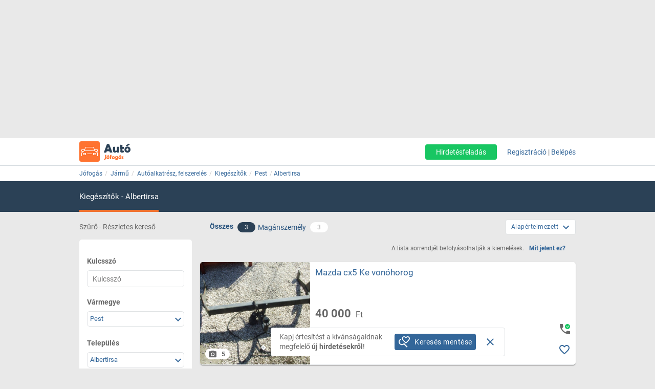

--- FILE ---
content_type: text/javascript; charset=ISO-8859-2
request_url: https://static.jofogas.hu/templates/common/categories.js?version=22671261
body_size: 11756
content:
var category_list = {1000:{ 'name':'Ingatlan', 'level':0, 'fttv_declaration_needed': false, 'url':'https://ingatlan.jofogas.hu/magyarorszag/ingatlan' ,'ico':'jofogasicon-ingatlan' ,'redesign_ico':'home'   },1020:{ 'name':'Lakás', 'level':1, 'fttv_declaration_needed': true, 'url':'https://ingatlan.jofogas.hu/magyarorszag/lakas'   ,'leaf':1 ,'parent':1000 },1040:{ 'name':'Ház', 'level':1, 'fttv_declaration_needed': true, 'url':'https://ingatlan.jofogas.hu/magyarorszag/haz'   ,'leaf':1 ,'parent':1000 },1340:{ 'name':'Sorház/ikerház/házrész', 'level':1, 'fttv_declaration_needed': true, 'url':'https://ingatlan.jofogas.hu/magyarorszag/sorhaz-ikerhaz-hazresz'   ,'leaf':1 ,'parent':1000 },1200:{ 'name':'Lakótárs / Szoba', 'level':1, 'fttv_declaration_needed': false, 'url':'https://ingatlan.jofogas.hu/magyarorszag/lakotars-szoba'    ,'parent':1000 },1210:{ 'name':'Szobát bérelnék', 'level':2, 'fttv_declaration_needed': true, 'url':'https://ingatlan.jofogas.hu/magyarorszag/szobat-berelnek'   ,'leaf':1 ,'parent':1200 },1220:{ 'name':'Szoba kiadó', 'level':2, 'fttv_declaration_needed': true, 'url':'https://ingatlan.jofogas.hu/magyarorszag/szoba-kiado'   ,'leaf':1 ,'parent':1200 },1050:{ 'name':'Garázs', 'level':1, 'fttv_declaration_needed': true, 'url':'https://ingatlan.jofogas.hu/magyarorszag/garazs'   ,'leaf':1 ,'parent':1000 },1100:{ 'name':'Nyaralók, üdülők', 'level':1, 'fttv_declaration_needed': true, 'url':'https://ingatlan.jofogas.hu/magyarorszag/nyaralok-udulok'   ,'leaf':1 ,'parent':1000 },1060:{ 'name':'Telek, föld', 'level':1, 'fttv_declaration_needed': true, 'url':'https://ingatlan.jofogas.hu/magyarorszag/telek-fold'   ,'leaf':1 ,'parent':1000 },1080:{ 'name':'Iroda, üzlethelyiség, ipari ingatlan', 'level':1, 'fttv_declaration_needed': true, 'url':'https://ingatlan.jofogas.hu/magyarorszag/iroda-uzlethelyiseg-ipari-ingatlan'   ,'leaf':1 ,'parent':1000 },1360:{ 'name':'Mezőgazdasági ingatlan', 'level':1, 'fttv_declaration_needed': false, 'url':'https://ingatlan.jofogas.hu/magyarorszag/mezogazdasagi-ingatlan'    ,'parent':1000 },1361:{ 'name':'Erdő', 'level':2, 'fttv_declaration_needed': true, 'url':'https://ingatlan.jofogas.hu/magyarorszag/erdo'   ,'leaf':1 ,'parent':1360 },1362:{ 'name':'Gyümölcsös', 'level':2, 'fttv_declaration_needed': true, 'url':'https://ingatlan.jofogas.hu/magyarorszag/gyumolcsos'   ,'leaf':1 ,'parent':1360 },1363:{ 'name':'Legelő', 'level':2, 'fttv_declaration_needed': true, 'url':'https://ingatlan.jofogas.hu/magyarorszag/legelo'   ,'leaf':1 ,'parent':1360 },1364:{ 'name':'Szőlőskert-pince', 'level':2, 'fttv_declaration_needed': true, 'url':'https://ingatlan.jofogas.hu/magyarorszag/szoloskert-pince'   ,'leaf':1 ,'parent':1360 },1365:{ 'name':'Tanya', 'level':2, 'fttv_declaration_needed': true, 'url':'https://ingatlan.jofogas.hu/magyarorszag/tanya'   ,'leaf':1 ,'parent':1360 },1366:{ 'name':'Termőföld', 'level':2, 'fttv_declaration_needed': true, 'url':'https://ingatlan.jofogas.hu/magyarorszag/termofold'   ,'leaf':1 ,'parent':1360 },1367:{ 'name':'Egyéb', 'level':2, 'fttv_declaration_needed': true, 'url':'https://ingatlan.jofogas.hu/magyarorszag/egyeb'   ,'leaf':1 ,'parent':1360 },2000:{ 'name':'Jármű', 'level':0, 'fttv_declaration_needed': false, 'url':'https://auto.jofogas.hu/magyarorszag/jarmu' ,'ico':'jofogasicon-jarmu' ,'redesign_ico':'car'   },2020:{ 'name':'Autó', 'level':1, 'fttv_declaration_needed': true, 'url':'https://auto.jofogas.hu/magyarorszag/auto'   ,'leaf':1 ,'parent':2000 },2120:{ 'name':'Autóalkatrész, felszerelés', 'level':1, 'fttv_declaration_needed': false, 'url':'https://auto.jofogas.hu/magyarorszag/autoalkatresz-felszereles'    ,'parent':2000 },2119:{ 'name':'Bontott jármű', 'level':2, 'fttv_declaration_needed': true, 'url':'https://auto.jofogas.hu/magyarorszag/bontott-jarmu'   ,'leaf':1 ,'parent':2120 },2121:{ 'name':'Ablaktörlő, ablakemelő', 'level':2, 'fttv_declaration_needed': true, 'url':'https://auto.jofogas.hu/magyarorszag/ablaktorlo-ablakemelo'   ,'leaf':1 ,'parent':2120 },2122:{ 'name':'Akkumulátor', 'level':2, 'fttv_declaration_needed': true, 'url':'https://auto.jofogas.hu/magyarorszag/akkumulator'   ,'leaf':1 ,'parent':2120 },2123:{ 'name':'Autóhifi, autónavigáció', 'level':2, 'fttv_declaration_needed': true, 'url':'https://auto.jofogas.hu/magyarorszag/autohifi-autonavigacio'   ,'leaf':1 ,'parent':2120 },2124:{ 'name':'Fényszóró, lámpa', 'level':2, 'fttv_declaration_needed': true, 'url':'https://auto.jofogas.hu/magyarorszag/fenyszoro-lampa'   ,'leaf':1 ,'parent':2120 },2125:{ 'name':'Elektromos alkatrész', 'level':2, 'fttv_declaration_needed': true, 'url':'https://auto.jofogas.hu/magyarorszag/elektromos-alkatresz'   ,'leaf':1 ,'parent':2120 },2126:{ 'name':'Biztonsági alkatrész', 'level':2, 'fttv_declaration_needed': true, 'url':'https://auto.jofogas.hu/magyarorszag/biztonsagi-alkatresz'   ,'leaf':1 ,'parent':2120 },2127:{ 'name':'Fék, futómű', 'level':2, 'fttv_declaration_needed': true, 'url':'https://auto.jofogas.hu/magyarorszag/fek-futomu'   ,'leaf':1 ,'parent':2120 },2128:{ 'name':'Karosszéria elem, optikai tuning', 'level':2, 'fttv_declaration_needed': true, 'url':'https://auto.jofogas.hu/magyarorszag/karosszeria-elem-optikai-tuning'   ,'leaf':1 ,'parent':2120 },2129:{ 'name':'Szélvédők, ablakok', 'level':2, 'fttv_declaration_needed': true, 'url':'https://auto.jofogas.hu/magyarorszag/szelvedok-ablakok'   ,'leaf':1 ,'parent':2120 },2130:{ 'name':'Kiegészítők', 'level':2, 'fttv_declaration_needed': true, 'url':'https://auto.jofogas.hu/magyarorszag/kiegeszitok'   ,'leaf':1 ,'parent':2120 },2131:{ 'name':'Kipufogó', 'level':2, 'fttv_declaration_needed': true, 'url':'https://auto.jofogas.hu/magyarorszag/kipufogo'   ,'leaf':1 ,'parent':2120 },2132:{ 'name':'Klíma, fűtés', 'level':2, 'fttv_declaration_needed': true, 'url':'https://auto.jofogas.hu/magyarorszag/klima-futes'   ,'leaf':1 ,'parent':2120 },2133:{ 'name':'Kuplung, sebességváltó', 'level':2, 'fttv_declaration_needed': true, 'url':'https://auto.jofogas.hu/magyarorszag/kuplung-sebessegvalto'   ,'leaf':1 ,'parent':2120 },2134:{ 'name':'Levegőszűrő, olajszűrő', 'level':2, 'fttv_declaration_needed': true, 'url':'https://auto.jofogas.hu/magyarorszag/levegoszuro-olajszuro'   ,'leaf':1 ,'parent':2120 },2139:{ 'name':'Motor', 'level':2, 'fttv_declaration_needed': true, 'url':'https://auto.jofogas.hu/magyarorszag/motor'   ,'leaf':1 ,'parent':2120 },2160:{ 'name':'Utastér, csomagtér, kormányok', 'level':2, 'fttv_declaration_needed': true, 'url':'https://auto.jofogas.hu/magyarorszag/utaster-csomagter-kormanyok'   ,'leaf':1 ,'parent':2120 },2161:{ 'name':'Olaj, kenőanyag', 'level':2, 'fttv_declaration_needed': true, 'url':'https://auto.jofogas.hu/magyarorszag/olaj-kenoanyag'   ,'leaf':1 ,'parent':2120 },2135:{ 'name':'Tömítés, szimering', 'level':2, 'fttv_declaration_needed': true, 'url':'https://auto.jofogas.hu/magyarorszag/tomites-szimering'   ,'leaf':1 ,'parent':2120 },2136:{ 'name':'Üzemanyagellátó rendszer', 'level':2, 'fttv_declaration_needed': true, 'url':'https://auto.jofogas.hu/magyarorszag/uzemanyagellato-rendszer'   ,'leaf':1 ,'parent':2120 },2137:{ 'name':'Tisztítás, ápolás', 'level':2, 'fttv_declaration_needed': true, 'url':'https://auto.jofogas.hu/magyarorszag/tisztitas-apolas'   ,'leaf':1 ,'parent':2120 },2138:{ 'name':'Egyéb', 'level':2, 'fttv_declaration_needed': true, 'url':'https://auto.jofogas.hu/magyarorszag/egyeb-3'   ,'leaf':1 ,'parent':2120 },2310:{ 'name':'Felnik, gumiabroncsok', 'level':1, 'fttv_declaration_needed': true, 'url':'https://auto.jofogas.hu/magyarorszag/felnik-gumiabroncsok'   ,'leaf':1 ,'parent':2000 },2040:{ 'name':'Motor, robogó', 'level':1, 'fttv_declaration_needed': true, 'url':'https://auto.jofogas.hu/magyarorszag/motor-robogo'   ,'leaf':1 ,'parent':2000 },2140:{ 'name':'Motor, robogó alkatrész, felszerelés', 'level':1, 'fttv_declaration_needed': false, 'url':'https://auto.jofogas.hu/magyarorszag/motor-robogo-alkatresz-felszereles'    ,'parent':2000 },2141:{ 'name':'Akkumulátor', 'level':2, 'fttv_declaration_needed': true, 'url':'https://auto.jofogas.hu/magyarorszag/akkumulator-'   ,'leaf':1 ,'parent':2140 },2142:{ 'name':'Blokk, tank', 'level':2, 'fttv_declaration_needed': true, 'url':'https://auto.jofogas.hu/magyarorszag/blokk-tank'   ,'leaf':1 ,'parent':2140 },2143:{ 'name':'Csomagtartók, dobozok', 'level':2, 'fttv_declaration_needed': true, 'url':'https://auto.jofogas.hu/magyarorszag/csomagtartok-dobozok'   ,'leaf':1 ,'parent':2140 },2144:{ 'name':'Fék alkatrészek', 'level':2, 'fttv_declaration_needed': true, 'url':'https://auto.jofogas.hu/magyarorszag/fek-alkatreszek'   ,'leaf':1 ,'parent':2140 },2145:{ 'name':'Futómű alkatrészek', 'level':2, 'fttv_declaration_needed': true, 'url':'https://auto.jofogas.hu/magyarorszag/futomu-alkatreszek'   ,'leaf':1 ,'parent':2140 },2146:{ 'name':'Gyújtás', 'level':2, 'fttv_declaration_needed': true, 'url':'https://auto.jofogas.hu/magyarorszag/gyujtas'   ,'leaf':1 ,'parent':2140 },2147:{ 'name':'Idomok, váz', 'level':2, 'fttv_declaration_needed': true, 'url':'https://auto.jofogas.hu/magyarorszag/idomok-vaz'   ,'leaf':1 ,'parent':2140 },2148:{ 'name':'Kipufogók', 'level':2, 'fttv_declaration_needed': true, 'url':'https://auto.jofogas.hu/magyarorszag/kipufogok'   ,'leaf':1 ,'parent':2140 },2149:{ 'name':'Kormány és tartozékok', 'level':2, 'fttv_declaration_needed': true, 'url':'https://auto.jofogas.hu/magyarorszag/kormany-es-tartozekok'   ,'leaf':1 ,'parent':2140 },2150:{ 'name':'Kuplung, váltó', 'level':2, 'fttv_declaration_needed': true, 'url':'https://auto.jofogas.hu/magyarorszag/kuplung-valto'   ,'leaf':1 ,'parent':2140 },2151:{ 'name':'Zárak, lakatok', 'level':2, 'fttv_declaration_needed': true, 'url':'https://auto.jofogas.hu/magyarorszag/zarak-lakatok'   ,'leaf':1 ,'parent':2140 },2152:{ 'name':'Meghajtás', 'level':2, 'fttv_declaration_needed': true, 'url':'https://auto.jofogas.hu/magyarorszag/meghajtas'   ,'leaf':1 ,'parent':2140 },2153:{ 'name':'Levegőszűrő, olajszűrő', 'level':2, 'fttv_declaration_needed': true, 'url':'https://auto.jofogas.hu/magyarorszag/levegoszuro-olajszuro-'   ,'leaf':1 ,'parent':2140 },2154:{ 'name':'Olaj, kenőanyag', 'level':2, 'fttv_declaration_needed': true, 'url':'https://auto.jofogas.hu/magyarorszag/olaj-kenoanyag-'   ,'leaf':1 ,'parent':2140 },2155:{ 'name':'Ruházat, sisak', 'level':2, 'fttv_declaration_needed': true, 'url':'https://auto.jofogas.hu/magyarorszag/ruhazat-sisak'   ,'leaf':1 ,'parent':2140 },2156:{ 'name':'Tisztítás, ápolás', 'level':2, 'fttv_declaration_needed': true, 'url':'https://auto.jofogas.hu/magyarorszag/tisztitas-apolas-'   ,'leaf':1 ,'parent':2140 },2157:{ 'name':'Sztenderek, tartók', 'level':2, 'fttv_declaration_needed': true, 'url':'https://auto.jofogas.hu/magyarorszag/sztenderek-tartok'   ,'leaf':1 ,'parent':2140 },2158:{ 'name':'Tükrök, lámpák', 'level':2, 'fttv_declaration_needed': true, 'url':'https://auto.jofogas.hu/magyarorszag/tukrok-lampak'   ,'leaf':1 ,'parent':2140 },2159:{ 'name':'Egyéb alkatrészek', 'level':2, 'fttv_declaration_needed': true, 'url':'https://auto.jofogas.hu/magyarorszag/egyeb-alkatreszek'   ,'leaf':1 ,'parent':2140 },2080:{ 'name':'Haszongépjármű', 'level':1, 'fttv_declaration_needed': false, 'url':'https://auto.jofogas.hu/magyarorszag/haszongepjarmu'    ,'parent':2000 },2081:{ 'name':'Kishaszongépjármű', 'level':1, 'fttv_declaration_needed': true, 'url':'https://auto.jofogas.hu/magyarorszag/kishaszongepjarmu'   ,'leaf':1 ,'parent':2000 },2082:{ 'name':'Teherautó', 'level':2, 'fttv_declaration_needed': true, 'url':'https://auto.jofogas.hu/magyarorszag/teherauto'   ,'leaf':1 ,'parent':2080 },2083:{ 'name':'Anyagmozgató gép', 'level':2, 'fttv_declaration_needed': true, 'url':'https://auto.jofogas.hu/magyarorszag/anyagmozgato-gep'   ,'leaf':1 ,'parent':2080 },2084:{ 'name':'Építőipari gép', 'level':2, 'fttv_declaration_needed': true, 'url':'https://auto.jofogas.hu/magyarorszag/epitoipari-gep'   ,'leaf':1 ,'parent':2080 },2085:{ 'name':'Pótkocsi', 'level':2, 'fttv_declaration_needed': true, 'url':'https://auto.jofogas.hu/magyarorszag/potkocsi'   ,'leaf':1 ,'parent':2080 },2086:{ 'name':'Felépítmény', 'level':2, 'fttv_declaration_needed': true, 'url':'https://auto.jofogas.hu/magyarorszag/felepitmeny'   ,'leaf':1 ,'parent':2080 },2087:{ 'name':'Mezőgazdasági gép', 'level':2, 'fttv_declaration_needed': true, 'url':'https://auto.jofogas.hu/magyarorszag/mezogazdasagi-gep'   ,'leaf':1 ,'parent':2080 },2088:{ 'name':'Erdészeti gép', 'level':2, 'fttv_declaration_needed': true, 'url':'https://auto.jofogas.hu/magyarorszag/erdeszeti-gep'   ,'leaf':1 ,'parent':2080 },2089:{ 'name':'Kommunális gép', 'level':2, 'fttv_declaration_needed': true, 'url':'https://auto.jofogas.hu/magyarorszag/kommunalis-gep'   ,'leaf':1 ,'parent':2080 },2090:{ 'name':'Autóbusz', 'level':2, 'fttv_declaration_needed': true, 'url':'https://auto.jofogas.hu/magyarorszag/autobusz'   ,'leaf':1 ,'parent':2080 },2091:{ 'name':'Egyéb', 'level':2, 'fttv_declaration_needed': true, 'url':'https://auto.jofogas.hu/magyarorszag/egyeb-'   ,'leaf':1 ,'parent':2080 },2180:{ 'name':'Haszongépjármű alkatrész, felszerelés', 'level':1, 'fttv_declaration_needed': false, 'url':'https://auto.jofogas.hu/magyarorszag/haszongepjarmu-alkatresz-felszereles'    ,'parent':2000 },2181:{ 'name':'Kishaszongépjármű', 'level':2, 'fttv_declaration_needed': true, 'url':'https://auto.jofogas.hu/magyarorszag/kishaszongepjarmu-'   ,'leaf':1 ,'parent':2180 },2182:{ 'name':'Teherautó', 'level':2, 'fttv_declaration_needed': true, 'url':'https://auto.jofogas.hu/magyarorszag/teherauto-'   ,'leaf':1 ,'parent':2180 },2183:{ 'name':'Anyagmozgató gép', 'level':2, 'fttv_declaration_needed': true, 'url':'https://auto.jofogas.hu/magyarorszag/anyagmozgato-gep-'   ,'leaf':1 ,'parent':2180 },2184:{ 'name':'Építőipari gép', 'level':2, 'fttv_declaration_needed': true, 'url':'https://auto.jofogas.hu/magyarorszag/epitoipari-gep-'   ,'leaf':1 ,'parent':2180 },2185:{ 'name':'Pótkocsi', 'level':2, 'fttv_declaration_needed': true, 'url':'https://auto.jofogas.hu/magyarorszag/potkocsi-'   ,'leaf':1 ,'parent':2180 },2186:{ 'name':'Felépítmény', 'level':2, 'fttv_declaration_needed': true, 'url':'https://auto.jofogas.hu/magyarorszag/felepitmeny-'   ,'leaf':1 ,'parent':2180 },2187:{ 'name':'Mezőgazdasági gép', 'level':2, 'fttv_declaration_needed': true, 'url':'https://auto.jofogas.hu/magyarorszag/mezogazdasagi-gep-'   ,'leaf':1 ,'parent':2180 },2188:{ 'name':'Erdészeti gép', 'level':2, 'fttv_declaration_needed': true, 'url':'https://auto.jofogas.hu/magyarorszag/erdeszeti-gep-'   ,'leaf':1 ,'parent':2180 },2189:{ 'name':'Kommunális gép', 'level':2, 'fttv_declaration_needed': true, 'url':'https://auto.jofogas.hu/magyarorszag/kommunalis-gep-'   ,'leaf':1 ,'parent':2180 },2190:{ 'name':'Autóbusz', 'level':2, 'fttv_declaration_needed': true, 'url':'https://auto.jofogas.hu/magyarorszag/autobusz-'   ,'leaf':1 ,'parent':2180 },2191:{ 'name':'Egyéb', 'level':2, 'fttv_declaration_needed': true, 'url':'https://auto.jofogas.hu/magyarorszag/egyeb-1'   ,'leaf':1 ,'parent':2180 },2100:{ 'name':'Egyéb jármű', 'level':1, 'fttv_declaration_needed': false, 'url':'https://auto.jofogas.hu/magyarorszag/egyeb-jarmu'    ,'parent':2000 },2102:{ 'name':'Elektromos jármű', 'level':2, 'fttv_declaration_needed': true, 'url':'https://auto.jofogas.hu/magyarorszag/elektromos-jarmu'   ,'leaf':1 ,'parent':2100 },2103:{ 'name':'Utánfutó', 'level':2, 'fttv_declaration_needed': true, 'url':'https://auto.jofogas.hu/magyarorszag/utanfuto'   ,'leaf':1 ,'parent':2100 },2104:{ 'name':'Lakókocsi', 'level':2, 'fttv_declaration_needed': true, 'url':'https://auto.jofogas.hu/magyarorszag/lakokocsi'   ,'leaf':1 ,'parent':2100 },2105:{ 'name':'Mopedautó', 'level':2, 'fttv_declaration_needed': true, 'url':'https://auto.jofogas.hu/magyarorszag/mopedauto'   ,'leaf':1 ,'parent':2100 },2101:{ 'name':'Egyéb', 'level':2, 'fttv_declaration_needed': true, 'url':'https://auto.jofogas.hu/magyarorszag/egyeb-2'   ,'leaf':1 ,'parent':2100 },2410:{ 'name':'Egyéb jármű alkatrész, felszerelés', 'level':1, 'fttv_declaration_needed': false, 'url':'https://auto.jofogas.hu/magyarorszag/egyeb-jarmu-alkatresz-felszereles'    ,'parent':2000 },2411:{ 'name':'Elektromos jármű', 'level':2, 'fttv_declaration_needed': true, 'url':'https://auto.jofogas.hu/magyarorszag/elektromos-jarmu-'   ,'leaf':1 ,'parent':2410 },2412:{ 'name':'Utánfutó', 'level':2, 'fttv_declaration_needed': true, 'url':'https://auto.jofogas.hu/magyarorszag/utanfuto-'   ,'leaf':1 ,'parent':2410 },2413:{ 'name':'Lakókocsi', 'level':2, 'fttv_declaration_needed': true, 'url':'https://auto.jofogas.hu/magyarorszag/lakokocsi-'   ,'leaf':1 ,'parent':2410 },2414:{ 'name':'Mopedautó', 'level':2, 'fttv_declaration_needed': true, 'url':'https://auto.jofogas.hu/magyarorszag/mopedauto-'   ,'leaf':1 ,'parent':2410 },2415:{ 'name':'Egyéb', 'level':2, 'fttv_declaration_needed': true, 'url':'https://auto.jofogas.hu/magyarorszag/egyeb-20'   ,'leaf':1 ,'parent':2410 },2060:{ 'name':'Vízijármű', 'level':1, 'fttv_declaration_needed': true, 'url':'https://auto.jofogas.hu/magyarorszag/vizijarmu'   ,'leaf':1 ,'parent':2000 },2460:{ 'name':'Vízijármű alkatrész, felszerelés', 'level':1, 'fttv_declaration_needed': true, 'url':'https://auto.jofogas.hu/magyarorszag/vizijarmu-alkatresz-felszereles'   ,'leaf':1 ,'parent':2000 },3000:{ 'name':'Otthon, háztartás', 'level':0, 'fttv_declaration_needed': false, 'url':'https://www.jofogas.hu/magyarorszag/otthon-haztartas' ,'ico':'jofogasicon-otthon' ,'redesign_ico':'sofa'   },3040:{ 'name':'Bútor', 'level':1, 'fttv_declaration_needed': false, 'url':'https://www.jofogas.hu/magyarorszag/butor'    ,'parent':3000 },3041:{ 'name':'Ágyak, matracok', 'level':2, 'fttv_declaration_needed': true, 'url':'https://www.jofogas.hu/magyarorszag/agyak-matracok'   ,'leaf':1 ,'parent':3040 },3042:{ 'name':'Fotelek, kanapék, ülőgarnitúrák', 'level':2, 'fttv_declaration_needed': true, 'url':'https://www.jofogas.hu/magyarorszag/fotelek-kanapek-ulogarniturak'   ,'leaf':1 ,'parent':3040 },3043:{ 'name':'Szekrények, szekrénysorok, polcok', 'level':2, 'fttv_declaration_needed': true, 'url':'https://www.jofogas.hu/magyarorszag/szekrenyek-szekrenysorok-polcok'   ,'leaf':1 ,'parent':3040 },3044:{ 'name':'Asztalok, székek', 'level':2, 'fttv_declaration_needed': true, 'url':'https://www.jofogas.hu/magyarorszag/asztalok-szekek'   ,'leaf':1 ,'parent':3040 },3046:{ 'name':'Konyhabútor', 'level':2, 'fttv_declaration_needed': true, 'url':'https://www.jofogas.hu/magyarorszag/konyhabutor'   ,'leaf':1 ,'parent':3040 },3048:{ 'name':'Fürdőszoba bútor', 'level':2, 'fttv_declaration_needed': true, 'url':'https://www.jofogas.hu/magyarorszag/furdoszoba-butor'   ,'leaf':1 ,'parent':3040 },3047:{ 'name':'Egyéb', 'level':2, 'fttv_declaration_needed': true, 'url':'https://www.jofogas.hu/magyarorszag/egyeb-4'   ,'leaf':1 ,'parent':3040 },3045:{ 'name':'Lakáskiegészítők', 'level':1, 'fttv_declaration_needed': false, 'url':'https://www.jofogas.hu/magyarorszag/lakaskiegeszitok'    ,'parent':3000 },3071:{ 'name':'Lakástextil', 'level':2, 'fttv_declaration_needed': true, 'url':'https://www.jofogas.hu/magyarorszag/lakastextil'   ,'leaf':1 ,'parent':3045 },3072:{ 'name':'Dísztárgy, kép, festmény', 'level':2, 'fttv_declaration_needed': true, 'url':'https://www.jofogas.hu/magyarorszag/disztargy-kep-festmeny'   ,'leaf':1 ,'parent':3045 },3073:{ 'name':'Függöny', 'level':2, 'fttv_declaration_needed': true, 'url':'https://www.jofogas.hu/magyarorszag/fuggony'   ,'leaf':1 ,'parent':3045 },3074:{ 'name':'Szőnyeg', 'level':2, 'fttv_declaration_needed': true, 'url':'https://www.jofogas.hu/magyarorszag/szonyeg'   ,'leaf':1 ,'parent':3045 },3075:{ 'name':'Ágynemű', 'level':2, 'fttv_declaration_needed': true, 'url':'https://www.jofogas.hu/magyarorszag/agynemu'   ,'leaf':1 ,'parent':3045 },3076:{ 'name':'Egyéb', 'level':2, 'fttv_declaration_needed': true, 'url':'https://www.jofogas.hu/magyarorszag/egyeb-27'   ,'leaf':1 ,'parent':3045 },3050:{ 'name':'Világítás', 'level':1, 'fttv_declaration_needed': false, 'url':'https://www.jofogas.hu/magyarorszag/vilagitas'    ,'parent':3000 },3051:{ 'name':'Állólámpa', 'level':2, 'fttv_declaration_needed': true, 'url':'https://www.jofogas.hu/magyarorszag/allolampa'   ,'leaf':1 ,'parent':3050 },3052:{ 'name':'Asztali lámpa', 'level':2, 'fttv_declaration_needed': true, 'url':'https://www.jofogas.hu/magyarorszag/asztali-lampa'   ,'leaf':1 ,'parent':3050 },3053:{ 'name':'Mennyezeti világítás', 'level':2, 'fttv_declaration_needed': true, 'url':'https://www.jofogas.hu/magyarorszag/mennyezeti-vilagitas'   ,'leaf':1 ,'parent':3050 },3054:{ 'name':'Falilámpa', 'level':2, 'fttv_declaration_needed': true, 'url':'https://www.jofogas.hu/magyarorszag/falilampa'   ,'leaf':1 ,'parent':3050 },3055:{ 'name':'Kültéri világítás', 'level':2, 'fttv_declaration_needed': true, 'url':'https://www.jofogas.hu/magyarorszag/kulteri-vilagitas'   ,'leaf':1 ,'parent':3050 },3056:{ 'name':'Díszvilágítás', 'level':2, 'fttv_declaration_needed': true, 'url':'https://www.jofogas.hu/magyarorszag/diszvilagitas'   ,'leaf':1 ,'parent':3050 },3057:{ 'name':'Egyéb', 'level':2, 'fttv_declaration_needed': true, 'url':'https://www.jofogas.hu/magyarorszag/egyeb-26'   ,'leaf':1 ,'parent':3050 },3060:{ 'name':'Háztartási felszerelések', 'level':1, 'fttv_declaration_needed': false, 'url':'https://www.jofogas.hu/magyarorszag/haztartasi-felszerelesek'    ,'parent':3000 },3061:{ 'name':'Tál, edény', 'level':2, 'fttv_declaration_needed': true, 'url':'https://www.jofogas.hu/magyarorszag/tal-edeny'   ,'leaf':1 ,'parent':3060 },3062:{ 'name':'Pohár, bögre', 'level':2, 'fttv_declaration_needed': true, 'url':'https://www.jofogas.hu/magyarorszag/pohar-bogre'   ,'leaf':1 ,'parent':3060 },3063:{ 'name':'Étkészlet, evőeszköz', 'level':2, 'fttv_declaration_needed': true, 'url':'https://www.jofogas.hu/magyarorszag/etkeszlet-evoeszkoz'   ,'leaf':1 ,'parent':3060 },3064:{ 'name':'Tárolás', 'level':2, 'fttv_declaration_needed': true, 'url':'https://www.jofogas.hu/magyarorszag/tarolas'   ,'leaf':1 ,'parent':3060 },3065:{ 'name':'Fürdőszobai kiegészítő', 'level':2, 'fttv_declaration_needed': true, 'url':'https://www.jofogas.hu/magyarorszag/furdoszobai-kiegeszito'   ,'leaf':1 ,'parent':3060 },3067:{ 'name':'Tisztítószerek', 'level':2, 'fttv_declaration_needed': true, 'url':'https://www.jofogas.hu/magyarorszag/tisztitoszerek'   ,'leaf':1 ,'parent':3060 },3066:{ 'name':'Kellék, kiegészítő', 'level':2, 'fttv_declaration_needed': true, 'url':'https://www.jofogas.hu/magyarorszag/kellek-kiegeszito'   ,'leaf':1 ,'parent':3060 },3001:{ 'name':'Élelmiszer', 'level':1, 'fttv_declaration_needed': false, 'url':'https://www.jofogas.hu/magyarorszag/elelmiszer'    ,'parent':3000 },3008:{ 'name':'Alapvető élelmiszer', 'level':2, 'fttv_declaration_needed': true, 'url':'https://www.jofogas.hu/magyarorszag/alapveto-elelmiszer'   ,'leaf':1 ,'parent':3001 },3003:{ 'name':'Hús, hal', 'level':2, 'fttv_declaration_needed': true, 'url':'https://www.jofogas.hu/magyarorszag/hus-hal'   ,'leaf':1 ,'parent':3001 },3005:{ 'name':'Tejtermék', 'level':2, 'fttv_declaration_needed': true, 'url':'https://www.jofogas.hu/magyarorszag/tejtermek'   ,'leaf':1 ,'parent':3001 },3004:{ 'name':'Tojás', 'level':2, 'fttv_declaration_needed': true, 'url':'https://www.jofogas.hu/magyarorszag/tojas'   ,'leaf':1 ,'parent':3001 },3002:{ 'name':'Zöldség, gyümölcs', 'level':2, 'fttv_declaration_needed': true, 'url':'https://www.jofogas.hu/magyarorszag/zoldseg-gyumolcs'   ,'leaf':1 ,'parent':3001 },3006:{ 'name':'Alkoholmentes ital', 'level':2, 'fttv_declaration_needed': true, 'url':'https://www.jofogas.hu/magyarorszag/alkoholmentes-ital'   ,'leaf':1 ,'parent':3001 },3007:{ 'name':'Egyéb', 'level':2, 'fttv_declaration_needed': true, 'url':'https://www.jofogas.hu/magyarorszag/egyeb-5'   ,'leaf':1 ,'parent':3001 },3461:{ 'name':'Háztartási kisgépek', 'level':1, 'fttv_declaration_needed': false, 'url':'https://www.jofogas.hu/magyarorszag/haztartasi-kisgepek'    ,'parent':3000 },3463:{ 'name':'Mikrohullámú sütő', 'level':2, 'fttv_declaration_needed': true, 'url':'https://www.jofogas.hu/magyarorszag/mikrohullamu-suto'   ,'leaf':1 ,'parent':3461 },3464:{ 'name':'Kávéfőző, teafőző', 'level':2, 'fttv_declaration_needed': true, 'url':'https://www.jofogas.hu/magyarorszag/kavefozo-teafozo'   ,'leaf':1 ,'parent':3461 },3465:{ 'name':'Vízforraló, vízszűrő', 'level':2, 'fttv_declaration_needed': true, 'url':'https://www.jofogas.hu/magyarorszag/vizforralo-vizszuro'   ,'leaf':1 ,'parent':3461 },3466:{ 'name':'Mixer, turmixgép', 'level':2, 'fttv_declaration_needed': true, 'url':'https://www.jofogas.hu/magyarorszag/mixer-turmixgep'   ,'leaf':1 ,'parent':3461 },3467:{ 'name':'Szendvicssütő, kenyérpirító', 'level':2, 'fttv_declaration_needed': true, 'url':'https://www.jofogas.hu/magyarorszag/szendvicssuto-kenyerpirito'   ,'leaf':1 ,'parent':3461 },3468:{ 'name':'Takarítógép, porszívó', 'level':2, 'fttv_declaration_needed': true, 'url':'https://www.jofogas.hu/magyarorszag/takaritogep-porszivo'   ,'leaf':1 ,'parent':3461 },3469:{ 'name':'Varrógép', 'level':2, 'fttv_declaration_needed': true, 'url':'https://www.jofogas.hu/magyarorszag/varrogep'   ,'leaf':1 ,'parent':3461 },3470:{ 'name':'Egyéb', 'level':2, 'fttv_declaration_needed': true, 'url':'https://www.jofogas.hu/magyarorszag/egyeb-28'   ,'leaf':1 ,'parent':3461 },3462:{ 'name':'Háztartási nagygépek', 'level':1, 'fttv_declaration_needed': false, 'url':'https://www.jofogas.hu/magyarorszag/haztartasi-nagygepek'    ,'parent':3000 },3471:{ 'name':'Hűtőgép-fagyasztó', 'level':2, 'fttv_declaration_needed': true, 'url':'https://www.jofogas.hu/magyarorszag/hutogep-fagyaszto'   ,'leaf':1 ,'parent':3462 },3472:{ 'name':'Mosogatógép', 'level':2, 'fttv_declaration_needed': true, 'url':'https://www.jofogas.hu/magyarorszag/mosogatogep'   ,'leaf':1 ,'parent':3462 },3473:{ 'name':'Mosógép', 'level':2, 'fttv_declaration_needed': true, 'url':'https://www.jofogas.hu/magyarorszag/mosogep'   ,'leaf':1 ,'parent':3462 },3474:{ 'name':'Szárítógép', 'level':2, 'fttv_declaration_needed': true, 'url':'https://www.jofogas.hu/magyarorszag/szaritogep'   ,'leaf':1 ,'parent':3462 },3475:{ 'name':'Páraelszívó', 'level':2, 'fttv_declaration_needed': true, 'url':'https://www.jofogas.hu/magyarorszag/paraelszivo'   ,'leaf':1 ,'parent':3462 },3476:{ 'name':'Alkatrészek', 'level':2, 'fttv_declaration_needed': true, 'url':'https://www.jofogas.hu/magyarorszag/alkatreszek'   ,'leaf':1 ,'parent':3462 },3477:{ 'name':'Sütő, tűzhely', 'level':2, 'fttv_declaration_needed': true, 'url':'https://www.jofogas.hu/magyarorszag/suto-tuzhely'   ,'leaf':1 ,'parent':3462 },3478:{ 'name':'Egyéb', 'level':2, 'fttv_declaration_needed': true, 'url':'https://www.jofogas.hu/magyarorszag/egyeb-29'   ,'leaf':1 ,'parent':3462 },3360:{ 'name':'Épületgépészet, hűtés-fűtés', 'level':1, 'fttv_declaration_needed': false, 'url':'https://www.jofogas.hu/magyarorszag/epuletgepeszet-hutes-futes'    ,'parent':3000 },3361:{ 'name':'Klíma, mobil klíma', 'level':2, 'fttv_declaration_needed': true, 'url':'https://www.jofogas.hu/magyarorszag/klima-mobil-klima'   ,'leaf':1 ,'parent':3360 },3362:{ 'name':'Konvektor, fűtőtest', 'level':2, 'fttv_declaration_needed': true, 'url':'https://www.jofogas.hu/magyarorszag/konvektor-futotest'   ,'leaf':1 ,'parent':3360 },3363:{ 'name':'Kályha, kandalló', 'level':2, 'fttv_declaration_needed': true, 'url':'https://www.jofogas.hu/magyarorszag/kalyha-kandallo'   ,'leaf':1 ,'parent':3360 },3364:{ 'name':'Kazán, bojler', 'level':2, 'fttv_declaration_needed': true, 'url':'https://www.jofogas.hu/magyarorszag/kazan-bojler'   ,'leaf':1 ,'parent':3360 },3367:{ 'name':'Hősugárzó, ventilátor', 'level':2, 'fttv_declaration_needed': true, 'url':'https://www.jofogas.hu/magyarorszag/hosugarzo-ventilator'   ,'leaf':1 ,'parent':3360 },3368:{ 'name':'Tűzifa', 'level':2, 'fttv_declaration_needed': true, 'url':'https://www.jofogas.hu/magyarorszag/tuzifa'   ,'leaf':1 ,'parent':3360 },3366:{ 'name':'Egyéb', 'level':2, 'fttv_declaration_needed': true, 'url':'https://www.jofogas.hu/magyarorszag/egyeb-8'   ,'leaf':1 ,'parent':3360 },3080:{ 'name':'Szerszámok, eszközök', 'level':1, 'fttv_declaration_needed': false, 'url':'https://www.jofogas.hu/magyarorszag/szerszamok-eszkozok'    ,'parent':3000 },3081:{ 'name':'Barkács, szerszám', 'level':2, 'fttv_declaration_needed': true, 'url':'https://www.jofogas.hu/magyarorszag/barkacs-szerszam'   ,'leaf':1 ,'parent':3080 },3083:{ 'name':'Kertiszerszám', 'level':2, 'fttv_declaration_needed': true, 'url':'https://www.jofogas.hu/magyarorszag/kertiszerszam'   ,'leaf':1 ,'parent':3080 },3084:{ 'name':'Kerti kisgépek', 'level':2, 'fttv_declaration_needed': true, 'url':'https://www.jofogas.hu/magyarorszag/kerti-kisgepek'   ,'leaf':1 ,'parent':3080 },3085:{ 'name':'Egyéb', 'level':2, 'fttv_declaration_needed': true, 'url':'https://www.jofogas.hu/magyarorszag/egyeb-7'   ,'leaf':1 ,'parent':3080 },3423:{ 'name':'Kerti bútorok, kiegészítők', 'level':1, 'fttv_declaration_needed': false, 'url':'https://www.jofogas.hu/magyarorszag/kerti-butorok-kiegeszitok'    ,'parent':3000 },3424:{ 'name':'Kerti bútor', 'level':2, 'fttv_declaration_needed': true, 'url':'https://www.jofogas.hu/magyarorszag/kerti-butor'   ,'leaf':1 ,'parent':3423 },3425:{ 'name':'Grillek', 'level':2, 'fttv_declaration_needed': true, 'url':'https://www.jofogas.hu/magyarorszag/grillek'   ,'leaf':1 ,'parent':3423 },3426:{ 'name':'Medencék, kerti tó', 'level':2, 'fttv_declaration_needed': true, 'url':'https://www.jofogas.hu/magyarorszag/medencek-kerti-to'   ,'leaf':1 ,'parent':3423 },3427:{ 'name':'Virágtartó', 'level':2, 'fttv_declaration_needed': true, 'url':'https://www.jofogas.hu/magyarorszag/viragtarto'   ,'leaf':1 ,'parent':3423 },3428:{ 'name':'Egyéb', 'level':2, 'fttv_declaration_needed': true, 'url':'https://www.jofogas.hu/magyarorszag/egyeb-25'   ,'leaf':1 ,'parent':3423 },3020:{ 'name':'Növények', 'level':1, 'fttv_declaration_needed': false, 'url':'https://www.jofogas.hu/magyarorszag/novenyek'    ,'parent':3000 },3021:{ 'name':'Szobanövény', 'level':2, 'fttv_declaration_needed': true, 'url':'https://www.jofogas.hu/magyarorszag/szobanoveny'   ,'leaf':1 ,'parent':3020 },3022:{ 'name':'Vetőmag, kültéri növény', 'level':2, 'fttv_declaration_needed': true, 'url':'https://www.jofogas.hu/magyarorszag/vetomag-kulteri-noveny'   ,'leaf':1 ,'parent':3020 },3024:{ 'name':'Termény, takarmány', 'level':2, 'fttv_declaration_needed': true, 'url':'https://www.jofogas.hu/magyarorszag/termeny-takarmany'   ,'leaf':1 ,'parent':3020 },3025:{ 'name':'Trágya, műtrágya', 'level':2, 'fttv_declaration_needed': true, 'url':'https://www.jofogas.hu/magyarorszag/tragya-mutragya'   ,'leaf':1 ,'parent':3020 },3023:{ 'name':'Egyéb', 'level':2, 'fttv_declaration_needed': true, 'url':'https://www.jofogas.hu/magyarorszag/egyeb-6'   ,'leaf':1 ,'parent':3020 },3100:{ 'name':'Építőanyag', 'level':1, 'fttv_declaration_needed': false, 'url':'https://www.jofogas.hu/magyarorszag/epitoanyag'    ,'parent':3000 },3102:{ 'name':'Cserép', 'level':2, 'fttv_declaration_needed': true, 'url':'https://www.jofogas.hu/magyarorszag/cserep'   ,'leaf':1 ,'parent':3100 },3103:{ 'name':'Burkoló anyag, festék', 'level':2, 'fttv_declaration_needed': true, 'url':'https://www.jofogas.hu/magyarorszag/burkolo-anyag-festek'   ,'leaf':1 ,'parent':3100 },3107:{ 'name':'Szaniter', 'level':2, 'fttv_declaration_needed': true, 'url':'https://www.jofogas.hu/magyarorszag/szaniter'   ,'leaf':1 ,'parent':3100 },3108:{ 'name':'Faház, mobil épület', 'level':2, 'fttv_declaration_needed': true, 'url':'https://www.jofogas.hu/magyarorszag/fahaz-mobil-epulet'   ,'leaf':1 ,'parent':3100 },3109:{ 'name':'Kerítés, kapu, korlát', 'level':2, 'fttv_declaration_needed': true, 'url':'https://www.jofogas.hu/magyarorszag/kerites-kapu-korlat'   ,'leaf':1 ,'parent':3100 },3105:{ 'name':'Ajtó-ablak', 'level':2, 'fttv_declaration_needed': true, 'url':'https://www.jofogas.hu/magyarorszag/ajto-ablak'   ,'leaf':1 ,'parent':3100 },3106:{ 'name':'Falazó anyagok', 'level':2, 'fttv_declaration_needed': true, 'url':'https://www.jofogas.hu/magyarorszag/falazo-anyagok'   ,'leaf':1 ,'parent':3100 },3101:{ 'name':'Egyéb építőanyag', 'level':2, 'fttv_declaration_needed': true, 'url':'https://www.jofogas.hu/magyarorszag/egyeb-epitoanyag'   ,'leaf':1 ,'parent':3100 },5000:{ 'name':'Műszaki cikkek, elektronika', 'level':0, 'fttv_declaration_needed': false, 'url':'https://www.jofogas.hu/magyarorszag/muszaki-cikkek-elektronika' ,'ico':'jofogasicon-muszakickk' ,'redesign_ico':'laptop'   },5020:{ 'name':'Mobiltelefon, kommunikáció', 'level':1, 'fttv_declaration_needed': false, 'url':'https://www.jofogas.hu/magyarorszag/mobiltelefon-kommunikacio'    ,'parent':5000 },5021:{ 'name':'Mobiltelefon', 'level':2, 'fttv_declaration_needed': true, 'url':'https://www.jofogas.hu/magyarorszag/mobiltelefon'   ,'leaf':1 ,'parent':5020 },5022:{ 'name':'Tokok és kiegészítők', 'level':2, 'fttv_declaration_needed': true, 'url':'https://www.jofogas.hu/magyarorszag/tokok-es-kiegeszitok'   ,'leaf':1 ,'parent':5020 },5024:{ 'name':'Vezetékes telefon', 'level':2, 'fttv_declaration_needed': true, 'url':'https://www.jofogas.hu/magyarorszag/vezetekes-telefon'   ,'leaf':1 ,'parent':5020 },5041:{ 'name':'Fényképezőgép, kamera', 'level':1, 'fttv_declaration_needed': false, 'url':'https://www.jofogas.hu/magyarorszag/fenykepezogep-kamera'    ,'parent':5000 },5047:{ 'name':'Digitális fényképezők', 'level':2, 'fttv_declaration_needed': true, 'url':'https://www.jofogas.hu/magyarorszag/digitalis-fenykepezok'   ,'leaf':1 ,'parent':5041 },5048:{ 'name':'Filmes fényképezők', 'level':2, 'fttv_declaration_needed': true, 'url':'https://www.jofogas.hu/magyarorszag/filmes-fenykepezok'   ,'leaf':1 ,'parent':5041 },5049:{ 'name':'Videokamerák', 'level':2, 'fttv_declaration_needed': true, 'url':'https://www.jofogas.hu/magyarorszag/videokamerak'   ,'leaf':1 ,'parent':5041 },5053:{ 'name':'Vakuk, szűrők, lencsék', 'level':2, 'fttv_declaration_needed': true, 'url':'https://www.jofogas.hu/magyarorszag/vakuk-szurok-lencsek'   ,'leaf':1 ,'parent':5041 },5051:{ 'name':'Objektívek', 'level':2, 'fttv_declaration_needed': true, 'url':'https://www.jofogas.hu/magyarorszag/objektivek'   ,'leaf':1 ,'parent':5041 },5052:{ 'name':'Videokamera tartozékok', 'level':2, 'fttv_declaration_needed': true, 'url':'https://www.jofogas.hu/magyarorszag/videokamera-tartozekok'   ,'leaf':1 ,'parent':5041 },5050:{ 'name':'Egyéb kiegészítők', 'level':2, 'fttv_declaration_needed': true, 'url':'https://www.jofogas.hu/magyarorszag/egyeb-kiegeszitok'   ,'leaf':1 ,'parent':5041 },5040:{ 'name':'Videó, audió eszközök', 'level':1, 'fttv_declaration_needed': false, 'url':'https://www.jofogas.hu/magyarorszag/video-audio-eszkozok'    ,'parent':5000 },5042:{ 'name':'DVD és videó lejátszó', 'level':2, 'fttv_declaration_needed': true, 'url':'https://www.jofogas.hu/magyarorszag/dvd-es-video-lejatszo'   ,'leaf':1 ,'parent':5040 },5043:{ 'name':'Discman, walkman, mp3 lejátszó', 'level':2, 'fttv_declaration_needed': true, 'url':'https://www.jofogas.hu/magyarorszag/discman-walkman-mp3-lejatszo'   ,'leaf':1 ,'parent':5040 },5044:{ 'name':'Hifi torony, mini hifi', 'level':2, 'fttv_declaration_needed': true, 'url':'https://www.jofogas.hu/magyarorszag/hifi-torony-mini-hifi'   ,'leaf':1 ,'parent':5040 },5045:{ 'name':'Házimozi rendszer, erősítő, hangfal', 'level':2, 'fttv_declaration_needed': true, 'url':'https://www.jofogas.hu/magyarorszag/hazimozi-rendszer-erosito-hangfal'   ,'leaf':1 ,'parent':5040 },5046:{ 'name':'Rádió, lemezjátszó', 'level':2, 'fttv_declaration_needed': true, 'url':'https://www.jofogas.hu/magyarorszag/radio-lemezjatszo'   ,'leaf':1 ,'parent':5040 },5054:{ 'name':'Fejhallgató, fülhallgató', 'level':2, 'fttv_declaration_needed': true, 'url':'https://www.jofogas.hu/magyarorszag/fejhallgato-fulhallgato'   ,'leaf':1 ,'parent':5040 },5055:{ 'name':'Egyéb', 'level':2, 'fttv_declaration_needed': true, 'url':'https://www.jofogas.hu/magyarorszag/egyeb-19'   ,'leaf':1 ,'parent':5040 },5320:{ 'name':'TV', 'level':1, 'fttv_declaration_needed': false, 'url':'https://www.jofogas.hu/magyarorszag/tv'    ,'parent':5000 },5321:{ 'name':'Led-LCD', 'level':2, 'fttv_declaration_needed': true, 'url':'https://www.jofogas.hu/magyarorszag/led-lcd'   ,'leaf':1 ,'parent':5320 },5322:{ 'name':'Plazma', 'level':2, 'fttv_declaration_needed': true, 'url':'https://www.jofogas.hu/magyarorszag/plazma'   ,'leaf':1 ,'parent':5320 },5323:{ 'name':'TV kiegészítők', 'level':2, 'fttv_declaration_needed': true, 'url':'https://www.jofogas.hu/magyarorszag/tv-kiegeszitok'   ,'leaf':1 ,'parent':5320 },5325:{ 'name':'Műholdas eszköz, antenna', 'level':2, 'fttv_declaration_needed': true, 'url':'https://www.jofogas.hu/magyarorszag/muholdas-eszkoz-antenna'   ,'leaf':1 ,'parent':5320 },5324:{ 'name':'Egyéb TV', 'level':2, 'fttv_declaration_needed': true, 'url':'https://www.jofogas.hu/magyarorszag/egyeb-tv'   ,'leaf':1 ,'parent':5320 },5001:{ 'name':'Számítástechnika', 'level':1, 'fttv_declaration_needed': false, 'url':'https://www.jofogas.hu/magyarorszag/szamitastechnika'    ,'parent':5000 },5002:{ 'name':'Videókártya', 'level':2, 'fttv_declaration_needed': true, 'url':'https://www.jofogas.hu/magyarorszag/videokartya'   ,'leaf':1 ,'parent':5001 },5003:{ 'name':'Memória', 'level':2, 'fttv_declaration_needed': true, 'url':'https://www.jofogas.hu/magyarorszag/memoria'   ,'leaf':1 ,'parent':5001 },5004:{ 'name':'Processzor, alaplap', 'level':2, 'fttv_declaration_needed': true, 'url':'https://www.jofogas.hu/magyarorszag/processzor-alaplap'   ,'leaf':1 ,'parent':5001 },5005:{ 'name':'Optikai meghajtó', 'level':2, 'fttv_declaration_needed': true, 'url':'https://www.jofogas.hu/magyarorszag/optikai-meghajto'   ,'leaf':1 ,'parent':5001 },5006:{ 'name':'Monitor', 'level':2, 'fttv_declaration_needed': true, 'url':'https://www.jofogas.hu/magyarorszag/monitor'   ,'leaf':1 ,'parent':5001 },5007:{ 'name':'Adattároló, merevlemez', 'level':2, 'fttv_declaration_needed': true, 'url':'https://www.jofogas.hu/magyarorszag/adattarolo-merevlemez'   ,'leaf':1 ,'parent':5001 },5009:{ 'name':'Hálózati termék', 'level':2, 'fttv_declaration_needed': true, 'url':'https://www.jofogas.hu/magyarorszag/halozati-termek'   ,'leaf':1 ,'parent':5001 },5008:{ 'name':'Alkatrész, kiegészítő', 'level':2, 'fttv_declaration_needed': true, 'url':'https://www.jofogas.hu/magyarorszag/alkatresz-kiegeszito'   ,'leaf':1 ,'parent':5001 },5060:{ 'name':'Laptop és kiegészítők', 'level':2, 'fttv_declaration_needed': true, 'url':'https://www.jofogas.hu/magyarorszag/laptop-es-kiegeszitok'   ,'leaf':1 ,'parent':5001 },5360:{ 'name':'Asztali PC és kiegészítők', 'level':2, 'fttv_declaration_needed': true, 'url':'https://www.jofogas.hu/magyarorszag/asztali-pc-es-kiegeszitok'   ,'leaf':1 ,'parent':5001 },5370:{ 'name':'Tablet, e-book olvasó és kiegészítők', 'level':2, 'fttv_declaration_needed': true, 'url':'https://www.jofogas.hu/magyarorszag/tablet-e-book-olvaso-es-kiegeszitok'   ,'leaf':1 ,'parent':5001 },5070:{ 'name':'Szoftver', 'level':2, 'fttv_declaration_needed': true, 'url':'https://www.jofogas.hu/magyarorszag/szoftver'   ,'leaf':1 ,'parent':5001 },5080:{ 'name':'Konzol, videojáték', 'level':1, 'fttv_declaration_needed': false, 'url':'https://www.jofogas.hu/magyarorszag/konzol-videojatek'    ,'parent':5000 },5081:{ 'name':'Xbox konzol és játékok', 'level':2, 'fttv_declaration_needed': true, 'url':'https://www.jofogas.hu/magyarorszag/xbox-konzol-es-jatekok'   ,'leaf':1 ,'parent':5080 },5082:{ 'name':'Playstation konzol és játékok', 'level':2, 'fttv_declaration_needed': true, 'url':'https://www.jofogas.hu/magyarorszag/playstation-konzol-es-jatekok'   ,'leaf':1 ,'parent':5080 },5083:{ 'name':'Nintendo konzol és játékok', 'level':2, 'fttv_declaration_needed': true, 'url':'https://www.jofogas.hu/magyarorszag/nintendo-konzol-es-jatekok'   ,'leaf':1 ,'parent':5080 },5084:{ 'name':'PC játékok', 'level':2, 'fttv_declaration_needed': true, 'url':'https://www.jofogas.hu/magyarorszag/pc-jatekok'   ,'leaf':1 ,'parent':5080 },5085:{ 'name':'PSP és játékok', 'level':2, 'fttv_declaration_needed': true, 'url':'https://www.jofogas.hu/magyarorszag/psp-es-jatekok'   ,'leaf':1 ,'parent':5080 },5086:{ 'name':'Egyéb játékok és konzolok', 'level':2, 'fttv_declaration_needed': true, 'url':'https://www.jofogas.hu/magyarorszag/egyeb-jatekok-es-konzolok'   ,'leaf':1 ,'parent':5080 },5010:{ 'name':'Műszaki, elektronikai alkatrészek', 'level':1, 'fttv_declaration_needed': true, 'url':'https://www.jofogas.hu/magyarorszag/muszaki-elektronikai-alkatreszek'   ,'leaf':1 ,'parent':5000 },4000:{ 'name':'Szabadidő, sport', 'level':0, 'fttv_declaration_needed': false, 'url':'https://www.jofogas.hu/magyarorszag/szabadido-sport' ,'ico':'jofogasicon-sport' ,'redesign_ico':'bike'   },4310:{ 'name':'Kerékpárok és alkatrészek', 'level':1, 'fttv_declaration_needed': false, 'url':'https://www.jofogas.hu/magyarorszag/kerekparok-es-alkatreszek'    ,'parent':4000 },4316:{ 'name':'Felnőtt kerékpár', 'level':2, 'fttv_declaration_needed': true, 'url':'https://www.jofogas.hu/magyarorszag/felnott-kerekpar'   ,'leaf':1 ,'parent':4310 },4300:{ 'name':'Házi- és haszonállat', 'level':1, 'fttv_declaration_needed': false, 'url':'https://www.jofogas.hu/magyarorszag/hazi-es-haszonallat'    ,'parent':4000 },4061:{ 'name':'Kutya', 'level':2, 'fttv_declaration_needed': true, 'url':'https://www.jofogas.hu/magyarorszag/kutya'   ,'leaf':1 ,'parent':4300 },4062:{ 'name':'Macska', 'level':2, 'fttv_declaration_needed': true, 'url':'https://www.jofogas.hu/magyarorszag/macska'   ,'leaf':1 ,'parent':4300 },4301:{ 'name':'Kisállat', 'level':2, 'fttv_declaration_needed': true, 'url':'https://www.jofogas.hu/magyarorszag/kisallat'   ,'leaf':1 ,'parent':4300 },4302:{ 'name':'Madár', 'level':2, 'fttv_declaration_needed': true, 'url':'https://www.jofogas.hu/magyarorszag/madar'   ,'leaf':1 ,'parent':4300 },4303:{ 'name':'Hüllő és kétéltű', 'level':2, 'fttv_declaration_needed': true, 'url':'https://www.jofogas.hu/magyarorszag/hullo-es-keteltu'   ,'leaf':1 ,'parent':4300 },4304:{ 'name':'Hal', 'level':2, 'fttv_declaration_needed': true, 'url':'https://www.jofogas.hu/magyarorszag/hal'   ,'leaf':1 ,'parent':4300 },4321:{ 'name':'Baromfi', 'level':2, 'fttv_declaration_needed': true, 'url':'https://www.jofogas.hu/magyarorszag/baromfi'   ,'leaf':1 ,'parent':4300 },4322:{ 'name':'Ló', 'level':2, 'fttv_declaration_needed': true, 'url':'https://www.jofogas.hu/magyarorszag/lo'   ,'leaf':1 ,'parent':4300 },4323:{ 'name':'Juh', 'level':2, 'fttv_declaration_needed': true, 'url':'https://www.jofogas.hu/magyarorszag/juh'   ,'leaf':1 ,'parent':4300 },4324:{ 'name':'Szarvasmarha', 'level':2, 'fttv_declaration_needed': true, 'url':'https://www.jofogas.hu/magyarorszag/szarvasmarha'   ,'leaf':1 ,'parent':4300 },4325:{ 'name':'Kecske', 'level':2, 'fttv_declaration_needed': true, 'url':'https://www.jofogas.hu/magyarorszag/kecske'   ,'leaf':1 ,'parent':4300 },4326:{ 'name':'Sertés', 'level':2, 'fttv_declaration_needed': true, 'url':'https://www.jofogas.hu/magyarorszag/sertes'   ,'leaf':1 ,'parent':4300 },4063:{ 'name':'Elveszett/megtalált állatok', 'level':2, 'fttv_declaration_needed': true, 'url':'https://www.jofogas.hu/magyarorszag/elveszett-megtalalt-allatok'   ,'leaf':1 ,'parent':4300 },4305:{ 'name':'Egyéb', 'level':2, 'fttv_declaration_needed': true, 'url':'https://www.jofogas.hu/magyarorszag/egyeb-33'   ,'leaf':1 ,'parent':4300 },4460:{ 'name':'Állattartási kellékek', 'level':1, 'fttv_declaration_needed': false, 'url':'https://www.jofogas.hu/magyarorszag/allattartasi-kellekek'    ,'parent':4000 },4461:{ 'name':'Kutyáknak', 'level':2, 'fttv_declaration_needed': true, 'url':'https://www.jofogas.hu/magyarorszag/kutyaknak'   ,'leaf':1 ,'parent':4460 },4462:{ 'name':'Macskáknak', 'level':2, 'fttv_declaration_needed': true, 'url':'https://www.jofogas.hu/magyarorszag/macskaknak'   ,'leaf':1 ,'parent':4460 },4466:{ 'name':'Kisállatoknak', 'level':2, 'fttv_declaration_needed': true, 'url':'https://www.jofogas.hu/magyarorszag/kisallatoknak'   ,'leaf':1 ,'parent':4460 },4467:{ 'name':'Madaraknak', 'level':2, 'fttv_declaration_needed': true, 'url':'https://www.jofogas.hu/magyarorszag/madaraknak'   ,'leaf':1 ,'parent':4460 },4464:{ 'name':'Hüllőknek', 'level':2, 'fttv_declaration_needed': true, 'url':'https://www.jofogas.hu/magyarorszag/hulloknek'   ,'leaf':1 ,'parent':4460 },4380:{ 'name':'Hangszerek és kiegészítők', 'level':1, 'fttv_declaration_needed': false, 'url':'https://www.jofogas.hu/magyarorszag/hangszerek-es-kiegeszitok'    ,'parent':4000 },4386:{ 'name':'Pengetős hangszerek', 'level':2, 'fttv_declaration_needed': true, 'url':'https://www.jofogas.hu/magyarorszag/pengetos-hangszerek'   ,'leaf':1 ,'parent':4380 },4383:{ 'name':'Ütős hangszerek', 'level':2, 'fttv_declaration_needed': true, 'url':'https://www.jofogas.hu/magyarorszag/utos-hangszerek'   ,'leaf':1 ,'parent':4380 },4382:{ 'name':'Billentyűs hangszerek', 'level':2, 'fttv_declaration_needed': true, 'url':'https://www.jofogas.hu/magyarorszag/billentyus-hangszerek'   ,'leaf':1 ,'parent':4380 },4384:{ 'name':'Fúvós hangszerek', 'level':2, 'fttv_declaration_needed': true, 'url':'https://www.jofogas.hu/magyarorszag/fuvos-hangszerek'   ,'leaf':1 ,'parent':4380 },4381:{ 'name':'Vonós hangszerek', 'level':2, 'fttv_declaration_needed': true, 'url':'https://www.jofogas.hu/magyarorszag/vonos-hangszerek'   ,'leaf':1 ,'parent':4380 },4390:{ 'name':'Könyv, újság', 'level':1, 'fttv_declaration_needed': false, 'url':'https://www.jofogas.hu/magyarorszag/konyv-ujsag'    ,'parent':4000 },4403:{ 'name':'Könyv', 'level':2, 'fttv_declaration_needed': true, 'url':'https://www.jofogas.hu/magyarorszag/konyv'   ,'leaf':1 ,'parent':4390 },4392:{ 'name':'Újság, folyóirat, magazin', 'level':2, 'fttv_declaration_needed': true, 'url':'https://www.jofogas.hu/magyarorszag/ujsag-folyoirat-magazin'   ,'leaf':1 ,'parent':4390 },4395:{ 'name':'Tankönyv', 'level':2, 'fttv_declaration_needed': true, 'url':'https://www.jofogas.hu/magyarorszag/tankonyv'   ,'leaf':1 ,'parent':4390 },4396:{ 'name':'Szépirodalom', 'level':2, 'fttv_declaration_needed': true, 'url':'https://www.jofogas.hu/magyarorszag/szepirodalom'   ,'leaf':1 ,'parent':4390 },4397:{ 'name':'Szakkönyv, kézikönyv', 'level':2, 'fttv_declaration_needed': true, 'url':'https://www.jofogas.hu/magyarorszag/szakkonyv-kezikonyv'   ,'leaf':1 ,'parent':4390 },4398:{ 'name':'Ifjúsági irodalom', 'level':2, 'fttv_declaration_needed': true, 'url':'https://www.jofogas.hu/magyarorszag/ifjusagi-irodalom'   ,'leaf':1 ,'parent':4390 },4399:{ 'name':'Gyermekkönyv', 'level':2, 'fttv_declaration_needed': true, 'url':'https://www.jofogas.hu/magyarorszag/gyermekkonyv'   ,'leaf':1 ,'parent':4390 },4400:{ 'name':'Nyelvkönyv, szótár', 'level':2, 'fttv_declaration_needed': true, 'url':'https://www.jofogas.hu/magyarorszag/nyelvkonyv-szotar'   ,'leaf':1 ,'parent':4390 },4401:{ 'name':'Lexikon, enciklopédia', 'level':2, 'fttv_declaration_needed': true, 'url':'https://www.jofogas.hu/magyarorszag/lexikon-enciklopedia'   ,'leaf':1 ,'parent':4390 },4402:{ 'name':'Könyvcsomag', 'level':2, 'fttv_declaration_needed': true, 'url':'https://www.jofogas.hu/magyarorszag/konyvcsomag'   ,'leaf':1 ,'parent':4390 },4080:{ 'name':'Zene, film', 'level':1, 'fttv_declaration_needed': false, 'url':'https://www.jofogas.hu/magyarorszag/zene-film'    ,'parent':4000 },4081:{ 'name':'Bakelit, CD, kazetta', 'level':2, 'fttv_declaration_needed': true, 'url':'https://www.jofogas.hu/magyarorszag/bakelit-cd-kazetta'   ,'leaf':1 ,'parent':4080 },4082:{ 'name':'Blu-ray, DVD és VHS', 'level':2, 'fttv_declaration_needed': true, 'url':'https://www.jofogas.hu/magyarorszag/blu-ray-dvd-es-vhs'   ,'leaf':1 ,'parent':4080 },4084:{ 'name':'Diafilm', 'level':2, 'fttv_declaration_needed': true, 'url':'https://www.jofogas.hu/magyarorszag/diafilm'   ,'leaf':1 ,'parent':4080 },4100:{ 'name':'Sporteszközök', 'level':1, 'fttv_declaration_needed': false, 'url':'https://www.jofogas.hu/magyarorszag/sporteszkozok'    ,'parent':4000 },4107:{ 'name':'Csapatsportok', 'level':2, 'fttv_declaration_needed': true, 'url':'https://www.jofogas.hu/magyarorszag/csapatsportok'   ,'leaf':1 ,'parent':4100 },4108:{ 'name':'Extrém sportok', 'level':2, 'fttv_declaration_needed': true, 'url':'https://www.jofogas.hu/magyarorszag/extrem-sportok'   ,'leaf':1 ,'parent':4100 },4104:{ 'name':'Fitneszgép', 'level':2, 'fttv_declaration_needed': true, 'url':'https://www.jofogas.hu/magyarorszag/fitneszgep'   ,'leaf':1 ,'parent':4100 },4109:{ 'name':'Futás, jóga', 'level':2, 'fttv_declaration_needed': true, 'url':'https://www.jofogas.hu/magyarorszag/futas-joga'   ,'leaf':1 ,'parent':4100 },4106:{ 'name':'Túra, lovaglás', 'level':2, 'fttv_declaration_needed': true, 'url':'https://www.jofogas.hu/magyarorszag/tura-lovaglas'   ,'leaf':1 ,'parent':4100 },4140:{ 'name':'Játék', 'level':1, 'fttv_declaration_needed': false, 'url':'https://www.jofogas.hu/magyarorszag/jatek'    ,'parent':4000 },4148:{ 'name':'Puzzle, kirakó', 'level':2, 'fttv_declaration_needed': true, 'url':'https://www.jofogas.hu/magyarorszag/puzzle-kirako'   ,'leaf':1 ,'parent':4140 },4143:{ 'name':'Lego, építőjáték', 'level':2, 'fttv_declaration_needed': true, 'url':'https://www.jofogas.hu/magyarorszag/lego-epitojatek'   ,'leaf':1 ,'parent':4140 },4149:{ 'name':'Kreatív, fejlesztő játék', 'level':2, 'fttv_declaration_needed': true, 'url':'https://www.jofogas.hu/magyarorszag/kreativ-fejleszto-jatek'   ,'leaf':1 ,'parent':4140 },4150:{ 'name':'Logikai játék', 'level':2, 'fttv_declaration_needed': true, 'url':'https://www.jofogas.hu/magyarorszag/logikai-jatek'   ,'leaf':1 ,'parent':4140 },4146:{ 'name':'Kisautók', 'level':2, 'fttv_declaration_needed': true, 'url':'https://www.jofogas.hu/magyarorszag/kisautok'   ,'leaf':1 ,'parent':4140 },4151:{ 'name':'Játékhangszer', 'level':2, 'fttv_declaration_needed': true, 'url':'https://www.jofogas.hu/magyarorszag/jatekhangszer'   ,'leaf':1 ,'parent':4140 },4040:{ 'name':'Műtárgy, gyűjtemény', 'level':1, 'fttv_declaration_needed': false, 'url':'https://www.jofogas.hu/magyarorszag/mutargy-gyujtemeny'    ,'parent':4000 },4044:{ 'name':'Antik', 'level':2, 'fttv_declaration_needed': true, 'url':'https://www.jofogas.hu/magyarorszag/antik'   ,'leaf':1 ,'parent':4040 },4042:{ 'name':'Festmény', 'level':2, 'fttv_declaration_needed': true, 'url':'https://www.jofogas.hu/magyarorszag/festmeny'   ,'leaf':1 ,'parent':4040 },4041:{ 'name':'Gyűjtemények', 'level':2, 'fttv_declaration_needed': true, 'url':'https://www.jofogas.hu/magyarorszag/gyujtemenyek'   ,'leaf':1 ,'parent':4040 },4046:{ 'name':'Érme, pénz, papírpénz', 'level':2, 'fttv_declaration_needed': true, 'url':'https://www.jofogas.hu/magyarorszag/erme-penz-papirpenz'   ,'leaf':1 ,'parent':4040 },4049:{ 'name':'Kinderfigurák', 'level':2, 'fttv_declaration_needed': true, 'url':'https://www.jofogas.hu/magyarorszag/kinderfigurak'   ,'leaf':1 ,'parent':4040 },4045:{ 'name':'Porcelánok', 'level':2, 'fttv_declaration_needed': true, 'url':'https://www.jofogas.hu/magyarorszag/porcelanok'   ,'leaf':1 ,'parent':4040 },4043:{ 'name':'Egyéb', 'level':2, 'fttv_declaration_needed': true, 'url':'https://www.jofogas.hu/magyarorszag/egyeb-11'   ,'leaf':1 ,'parent':4040 },4340:{ 'name':'Hobby, iskolaszer', 'level':1, 'fttv_declaration_needed': false, 'url':'https://www.jofogas.hu/magyarorszag/hobby-iskolaszer'    ,'parent':4000 },4344:{ 'name':'Festészet, rajz', 'level':2, 'fttv_declaration_needed': true, 'url':'https://www.jofogas.hu/magyarorszag/festeszet-rajz'   ,'leaf':1 ,'parent':4340 },4345:{ 'name':'Irószer, iskolaszerek', 'level':2, 'fttv_declaration_needed': true, 'url':'https://www.jofogas.hu/magyarorszag/iroszer-iskolaszerek'   ,'leaf':1 ,'parent':4340 },4341:{ 'name':'Makettezés, modellezés', 'level':2, 'fttv_declaration_needed': true, 'url':'https://www.jofogas.hu/magyarorszag/makettezes-modellezes'   ,'leaf':1 ,'parent':4340 },4020:{ 'name':'Utazás', 'level':1, 'fttv_declaration_needed': false, 'url':'https://www.jofogas.hu/magyarorszag/utazas'    ,'parent':4000 },4022:{ 'name':'Belföldi utazás', 'level':2, 'fttv_declaration_needed': true, 'url':'https://www.jofogas.hu/magyarorszag/belfoldi-utazas'   ,'leaf':1 ,'parent':4020 },4021:{ 'name':'Külföldi utazás', 'level':2, 'fttv_declaration_needed': true, 'url':'https://www.jofogas.hu/magyarorszag/kulfoldi-utazas'   ,'leaf':1 ,'parent':4020 },4024:{ 'name':'Repülő,- vonat,- buszjegy', 'level':2, 'fttv_declaration_needed': true, 'url':'https://www.jofogas.hu/magyarorszag/repulo-vonat-buszjegy'   ,'leaf':1 ,'parent':4020 },4023:{ 'name':'Üdülési jog', 'level':2, 'fttv_declaration_needed': true, 'url':'https://www.jofogas.hu/magyarorszag/udulesi-jog'   ,'leaf':1 ,'parent':4020 },4360:{ 'name':'Jegyek', 'level':1, 'fttv_declaration_needed': false, 'url':'https://www.jofogas.hu/magyarorszag/jegyek'    ,'parent':4000 },4362:{ 'name':'Színház, mozi', 'level':2, 'fttv_declaration_needed': true, 'url':'https://www.jofogas.hu/magyarorszag/szinhaz-mozi'   ,'leaf':1 ,'parent':4360 },4364:{ 'name':'Kiállítás', 'level':2, 'fttv_declaration_needed': true, 'url':'https://www.jofogas.hu/magyarorszag/kiallitas'   ,'leaf':1 ,'parent':4360 },8000:{ 'name':'Divat, ruházat', 'level':0, 'fttv_declaration_needed': false, 'url':'https://www.jofogas.hu/magyarorszag/divat-ruhazat' ,'ico':'jofogasicon-divat' ,'redesign_ico':'tshirt-crew'   },8100:{ 'name':'Női ruházat és kiegészítők', 'level':1, 'fttv_declaration_needed': false, 'url':'https://www.jofogas.hu/magyarorszag/noi-ruhazat-es-kiegeszitok'    ,'parent':8000 },8030:{ 'name':'Szépségápolás, egészség', 'level':1, 'fttv_declaration_needed': false, 'url':'https://www.jofogas.hu/magyarorszag/szepsegapolas-egeszseg'    ,'parent':8000 },8031:{ 'name':'Parfüm', 'level':2, 'fttv_declaration_needed': true, 'url':'https://www.jofogas.hu/magyarorszag/parfum'   ,'leaf':1 ,'parent':8030 },8032:{ 'name':'Smink', 'level':2, 'fttv_declaration_needed': true, 'url':'https://www.jofogas.hu/magyarorszag/smink'   ,'leaf':1 ,'parent':8030 },8033:{ 'name':'Testápolás', 'level':2, 'fttv_declaration_needed': true, 'url':'https://www.jofogas.hu/magyarorszag/testapolas'   ,'leaf':1 ,'parent':8030 },8034:{ 'name':'Masszírozógépek', 'level':2, 'fttv_declaration_needed': true, 'url':'https://www.jofogas.hu/magyarorszag/masszirozogepek'   ,'leaf':1 ,'parent':8030 },8035:{ 'name':'Hajápolás', 'level':2, 'fttv_declaration_needed': true, 'url':'https://www.jofogas.hu/magyarorszag/hajapolas'   ,'leaf':1 ,'parent':8030 },8044:{ 'name':'Gyógyászati, orvosi segédeszköz', 'level':2, 'fttv_declaration_needed': true, 'url':'https://www.jofogas.hu/magyarorszag/gyogyaszati-orvosi-segedeszkoz'   ,'leaf':1 ,'parent':8030 },6000:{ 'name':'Állásajánlatok, álláskeresés', 'level':0, 'fttv_declaration_needed': false, 'url':'https://allas.jofogas.hu/magyarorszag/allasajanlatok-allaskereses' ,'ico':'jofogasicon-allasajanlatok' ,'redesign_ico':'worker'   },6020:{ 'name':'Állásajánlat', 'level':1, 'fttv_declaration_needed': false, 'url':'https://allas.jofogas.hu/magyarorszag/allasajanlat'    ,'parent':6000 },6021:{ 'name':'Adminisztráció / irodai munka', 'level':2, 'fttv_declaration_needed': false, 'url':'https://allas.jofogas.hu/magyarorszag/adminisztracio-irodai-munka'   ,'leaf':1 ,'parent':6020 },6022:{ 'name':'Bank / biztosítás / tőzsde', 'level':2, 'fttv_declaration_needed': false, 'url':'https://allas.jofogas.hu/magyarorszag/bank-biztositas-tozsde'   ,'leaf':1 ,'parent':6020 },6023:{ 'name':'Cégvezetés / menedzsment', 'level':2, 'fttv_declaration_needed': false, 'url':'https://allas.jofogas.hu/magyarorszag/cegvezetes-menedzsment'   ,'leaf':1 ,'parent':6020 },6024:{ 'name':'Egészségügy / szépség', 'level':2, 'fttv_declaration_needed': false, 'url':'https://allas.jofogas.hu/magyarorszag/egeszsegugy-szepseg'   ,'leaf':1 ,'parent':6020 },6025:{ 'name':'Építőipar / ingatlan', 'level':2, 'fttv_declaration_needed': false, 'url':'https://allas.jofogas.hu/magyarorszag/epitoipar-ingatlan'   ,'leaf':1 ,'parent':6020 },6026:{ 'name':'Értékesítés / kereskedelem', 'level':2, 'fttv_declaration_needed': false, 'url':'https://allas.jofogas.hu/magyarorszag/ertekesites-kereskedelem'   ,'leaf':1 ,'parent':6020 },6027:{ 'name':'Fizikai munka / segédmunka', 'level':2, 'fttv_declaration_needed': false, 'url':'https://allas.jofogas.hu/magyarorszag/fizikai-munka-segedmunka'   ,'leaf':1 ,'parent':6020 },6028:{ 'name':'Gyártás / termelés / mérnök', 'level':2, 'fttv_declaration_needed': false, 'url':'https://allas.jofogas.hu/magyarorszag/gyartas-termeles-mernok'   ,'leaf':1 ,'parent':6020 },6029:{ 'name':'HR / munkaügy', 'level':2, 'fttv_declaration_needed': false, 'url':'https://allas.jofogas.hu/magyarorszag/hr-munkaugy'   ,'leaf':1 ,'parent':6020 },6030:{ 'name':'IT / telekommunikáció', 'level':2, 'fttv_declaration_needed': false, 'url':'https://allas.jofogas.hu/magyarorszag/it-telekommunikacio'   ,'leaf':1 ,'parent':6020 },6031:{ 'name':'Jog / közigazgatás', 'level':2, 'fttv_declaration_needed': false, 'url':'https://allas.jofogas.hu/magyarorszag/jog-kozigazgatas'   ,'leaf':1 ,'parent':6020 },6032:{ 'name':'Környezet / mezőgazdaság', 'level':2, 'fttv_declaration_needed': false, 'url':'https://allas.jofogas.hu/magyarorszag/kornyezet-mezogazdasag'   ,'leaf':1 ,'parent':6020 },6033:{ 'name':'Marketing / média / művészet', 'level':2, 'fttv_declaration_needed': false, 'url':'https://allas.jofogas.hu/magyarorszag/marketing-media-muveszet'   ,'leaf':1 ,'parent':6020 },6034:{ 'name':'Oktatás / tudomány', 'level':2, 'fttv_declaration_needed': false, 'url':'https://allas.jofogas.hu/magyarorszag/oktatas-tudomany'   ,'leaf':1 ,'parent':6020 },6035:{ 'name':'Pénzügy / számvitel', 'level':2, 'fttv_declaration_needed': false, 'url':'https://allas.jofogas.hu/magyarorszag/penzugy-szamvitel'   ,'leaf':1 ,'parent':6020 },6036:{ 'name':'Szakmunka', 'level':2, 'fttv_declaration_needed': false, 'url':'https://allas.jofogas.hu/magyarorszag/szakmunka'   ,'leaf':1 ,'parent':6020 },6037:{ 'name':'Szállítás / logisztika', 'level':2, 'fttv_declaration_needed': false, 'url':'https://allas.jofogas.hu/magyarorszag/szallitas-logisztika'   ,'leaf':1 ,'parent':6020 },6038:{ 'name':'Személy- és vagyonvédelem', 'level':2, 'fttv_declaration_needed': false, 'url':'https://allas.jofogas.hu/magyarorszag/szemely-es-vagyonvedelem'   ,'leaf':1 ,'parent':6020 },6039:{ 'name':'Ügyfélszolgálat / telemarketing', 'level':2, 'fttv_declaration_needed': false, 'url':'https://allas.jofogas.hu/magyarorszag/ugyfelszolgalat-telemarketing'   ,'leaf':1 ,'parent':6020 },6041:{ 'name':'Vendéglátás / idegenforgalom', 'level':2, 'fttv_declaration_needed': false, 'url':'https://allas.jofogas.hu/magyarorszag/vendeglatas-idegenforgalom'   ,'leaf':1 ,'parent':6020 },9000:{ 'name':'Üzlet, szolgáltatás', 'level':0, 'fttv_declaration_needed': false, 'url':'https://www.jofogas.hu/magyarorszag/uzlet-szolgaltatas' ,'ico':'jofogasicon-uzlet' ,'redesign_ico':'screwdriver'   },9020:{ 'name':'Szolgáltatások', 'level':1, 'fttv_declaration_needed': false, 'url':'https://www.jofogas.hu/magyarorszag/szolgaltatasok'    ,'parent':9000 },9021:{ 'name':'Életmód-egészség', 'level':2, 'fttv_declaration_needed': true, 'url':'https://www.jofogas.hu/magyarorszag/eletmod-egeszseg'   ,'leaf':1 ,'parent':9020 },9022:{ 'name':'Jármű', 'level':2, 'fttv_declaration_needed': true, 'url':'https://www.jofogas.hu/magyarorszag/jarmu-'   ,'leaf':1 ,'parent':9020 },9023:{ 'name':'Webszolgáltatás', 'level':2, 'fttv_declaration_needed': true, 'url':'https://www.jofogas.hu/magyarorszag/webszolgaltatas'   ,'leaf':1 ,'parent':9020 },9024:{ 'name':'Javítás-szerelés', 'level':2, 'fttv_declaration_needed': true, 'url':'https://www.jofogas.hu/magyarorszag/javitas-szereles'   ,'leaf':1 ,'parent':9020 },9026:{ 'name':'Gyermekfelügyelet, idősgondozás', 'level':2, 'fttv_declaration_needed': true, 'url':'https://www.jofogas.hu/magyarorszag/gyermekfelugyelet-idosgondozas'   ,'leaf':1 ,'parent':9020 },9027:{ 'name':'Oktatás-fordítás', 'level':2, 'fttv_declaration_needed': true, 'url':'https://www.jofogas.hu/magyarorszag/oktatas-forditas'   ,'leaf':1 ,'parent':9020 },9028:{ 'name':'Takarítás, házvezetés', 'level':2, 'fttv_declaration_needed': true, 'url':'https://www.jofogas.hu/magyarorszag/takaritas-hazvezetes'   ,'leaf':1 ,'parent':9020 },9029:{ 'name':'Építkezés', 'level':2, 'fttv_declaration_needed': true, 'url':'https://www.jofogas.hu/magyarorszag/epitkezes-'   ,'leaf':1 ,'parent':9020 },9030:{ 'name':'Vendéglátás', 'level':2, 'fttv_declaration_needed': true, 'url':'https://www.jofogas.hu/magyarorszag/vendeglatas-'   ,'leaf':1 ,'parent':9020 },9031:{ 'name':'Üzlet-Cég', 'level':2, 'fttv_declaration_needed': true, 'url':'https://www.jofogas.hu/magyarorszag/uzlet-ceg'   ,'leaf':1 ,'parent':9020 },9032:{ 'name':'Háziállat', 'level':2, 'fttv_declaration_needed': true, 'url':'https://www.jofogas.hu/magyarorszag/haziallat-'   ,'leaf':1 ,'parent':9020 },9033:{ 'name':'Mezőgazdaság', 'level':2, 'fttv_declaration_needed': true, 'url':'https://www.jofogas.hu/magyarorszag/mezogazdasag-'   ,'leaf':1 ,'parent':9020 },9035:{ 'name':'Szállítás, költöztetés', 'level':2, 'fttv_declaration_needed': true, 'url':'https://www.jofogas.hu/magyarorszag/szallitas-koltoztetes'   ,'leaf':1 ,'parent':9020 },9034:{ 'name':'Egyéb', 'level':2, 'fttv_declaration_needed': true, 'url':'https://www.jofogas.hu/magyarorszag/egyeb-23'   ,'leaf':1 ,'parent':9020 },9040:{ 'name':'Irodafelszerelés', 'level':1, 'fttv_declaration_needed': false, 'url':'https://www.jofogas.hu/magyarorszag/irodafelszereles'    ,'parent':9000 },9041:{ 'name':'Nyomtató', 'level':2, 'fttv_declaration_needed': true, 'url':'https://www.jofogas.hu/magyarorszag/nyomtato'   ,'leaf':1 ,'parent':9040 },9042:{ 'name':'Fax', 'level':2, 'fttv_declaration_needed': true, 'url':'https://www.jofogas.hu/magyarorszag/fax'   ,'leaf':1 ,'parent':9040 },9043:{ 'name':'Szkenner', 'level':2, 'fttv_declaration_needed': true, 'url':'https://www.jofogas.hu/magyarorszag/szkenner'   ,'leaf':1 ,'parent':9040 },9046:{ 'name':'Fénymásoló', 'level':2, 'fttv_declaration_needed': true, 'url':'https://www.jofogas.hu/magyarorszag/fenymasolo'   ,'leaf':1 ,'parent':9040 },9047:{ 'name':'Multifunkcionális gépek', 'level':2, 'fttv_declaration_needed': true, 'url':'https://www.jofogas.hu/magyarorszag/multifunkcionalis-gepek'   ,'leaf':1 ,'parent':9040 },9044:{ 'name':'Irodaszer', 'level':2, 'fttv_declaration_needed': true, 'url':'https://www.jofogas.hu/magyarorszag/irodaszer'   ,'leaf':1 ,'parent':9040 },9045:{ 'name':'Egyéb', 'level':2, 'fttv_declaration_needed': true, 'url':'https://www.jofogas.hu/magyarorszag/egyeb-22'   ,'leaf':1 ,'parent':9040 },9060:{ 'name':'Gépek, berendezések', 'level':1, 'fttv_declaration_needed': false, 'url':'https://www.jofogas.hu/magyarorszag/gepek-berendezesek'    ,'parent':9000 },9061:{ 'name':'Építkezés', 'level':2, 'fttv_declaration_needed': true, 'url':'https://www.jofogas.hu/magyarorszag/epitkezes'   ,'leaf':1 ,'parent':9060 },9062:{ 'name':'Vendéglátás', 'level':2, 'fttv_declaration_needed': true, 'url':'https://www.jofogas.hu/magyarorszag/vendeglatas'   ,'leaf':1 ,'parent':9060 },9063:{ 'name':'Mezőgazdaság', 'level':2, 'fttv_declaration_needed': true, 'url':'https://www.jofogas.hu/magyarorszag/mezogazdasag'   ,'leaf':1 ,'parent':9060 },9065:{ 'name':'Szépségipar', 'level':2, 'fttv_declaration_needed': true, 'url':'https://www.jofogas.hu/magyarorszag/szepsegipar'   ,'leaf':1 ,'parent':9060 },9064:{ 'name':'Egyéb', 'level':2, 'fttv_declaration_needed': true, 'url':'https://www.jofogas.hu/magyarorszag/egyeb-21'   ,'leaf':1 ,'parent':9060 },8060:{ 'name':'Baba-mama', 'level':0, 'fttv_declaration_needed': false, 'url':'https://www.jofogas.hu/magyarorszag/baba-mama' ,'ico':'jofogasicon-babamama' ,'redesign_ico':'duck'   },8061:{ 'name':'Babaruházat', 'level':1, 'fttv_declaration_needed': false, 'url':'https://www.jofogas.hu/magyarorszag/babaruhazat'    ,'parent':8060 },8069:{ 'name':'Babacipő', 'level':2, 'fttv_declaration_needed': true, 'url':'https://www.jofogas.hu/magyarorszag/babacipo'   ,'leaf':1 ,'parent':8061 },8070:{ 'name':'Body, kombidressz', 'level':2, 'fttv_declaration_needed': true, 'url':'https://www.jofogas.hu/magyarorszag/body-kombidressz'   ,'leaf':1 ,'parent':8061 },8071:{ 'name':'Kabát', 'level':2, 'fttv_declaration_needed': true, 'url':'https://www.jofogas.hu/magyarorszag/kabat'   ,'leaf':1 ,'parent':8061 },8072:{ 'name':'Nadrág', 'level':2, 'fttv_declaration_needed': true, 'url':'https://www.jofogas.hu/magyarorszag/nadrag'   ,'leaf':1 ,'parent':8061 },8073:{ 'name':'Overál, bundazsák', 'level':2, 'fttv_declaration_needed': true, 'url':'https://www.jofogas.hu/magyarorszag/overal-bundazsak'   ,'leaf':1 ,'parent':8061 },8074:{ 'name':'Póló, felső', 'level':2, 'fttv_declaration_needed': true, 'url':'https://www.jofogas.hu/magyarorszag/polo-felso'   ,'leaf':1 ,'parent':8061 },8075:{ 'name':'Pulóver', 'level':2, 'fttv_declaration_needed': true, 'url':'https://www.jofogas.hu/magyarorszag/pulover'   ,'leaf':1 ,'parent':8061 },8076:{ 'name':'Rugdalózó, napozó', 'level':2, 'fttv_declaration_needed': true, 'url':'https://www.jofogas.hu/magyarorszag/rugdalozo-napozo'   ,'leaf':1 ,'parent':8061 },8077:{ 'name':'Ruhacsomag', 'level':2, 'fttv_declaration_needed': true, 'url':'https://www.jofogas.hu/magyarorszag/ruhacsomag'   ,'leaf':1 ,'parent':8061 },8078:{ 'name':'Zokni, harisnya, alsónemű', 'level':2, 'fttv_declaration_needed': true, 'url':'https://www.jofogas.hu/magyarorszag/zokni-harisnya-alsonemu'   ,'leaf':1 ,'parent':8061 },8079:{ 'name':'Egyéb', 'level':2, 'fttv_declaration_needed': true, 'url':'https://www.jofogas.hu/magyarorszag/egyeb-30'   ,'leaf':1 ,'parent':8061 },8062:{ 'name':'Babajáték', 'level':1, 'fttv_declaration_needed': true, 'url':'https://www.jofogas.hu/magyarorszag/babajatek'   ,'leaf':1 ,'parent':8060 },8063:{ 'name':'Babahordozó, babaülés', 'level':1, 'fttv_declaration_needed': true, 'url':'https://www.jofogas.hu/magyarorszag/babahordozo-babaules'   ,'leaf':1 ,'parent':8060 },8064:{ 'name':'Bababútor, szobadekoráció', 'level':1, 'fttv_declaration_needed': false, 'url':'https://www.jofogas.hu/magyarorszag/bababutor-szobadekoracio'    ,'parent':8060 },8080:{ 'name':'Asztal, szék, etetőszék', 'level':2, 'fttv_declaration_needed': true, 'url':'https://www.jofogas.hu/magyarorszag/asztal-szek-etetoszek'   ,'leaf':1 ,'parent':8064 },8081:{ 'name':'Babaszoba dekoráció', 'level':2, 'fttv_declaration_needed': true, 'url':'https://www.jofogas.hu/magyarorszag/babaszoba-dekoracio'   ,'leaf':1 ,'parent':8064 },8082:{ 'name':'Kiságy, matrac, járóka', 'level':2, 'fttv_declaration_needed': true, 'url':'https://www.jofogas.hu/magyarorszag/kisagy-matrac-jaroka'   ,'leaf':1 ,'parent':8064 },8083:{ 'name':'Szekrény, polc, pelenkázó', 'level':2, 'fttv_declaration_needed': true, 'url':'https://www.jofogas.hu/magyarorszag/szekreny-polc-pelenkazo'   ,'leaf':1 ,'parent':8064 },8084:{ 'name':'Egyéb', 'level':2, 'fttv_declaration_needed': true, 'url':'https://www.jofogas.hu/magyarorszag/egyeb-31'   ,'leaf':1 ,'parent':8064 },8065:{ 'name':'Babakocsi', 'level':1, 'fttv_declaration_needed': true, 'url':'https://www.jofogas.hu/magyarorszag/babakocsi'   ,'leaf':1 ,'parent':8060 },8067:{ 'name':'Babaápolás, biztonság', 'level':1, 'fttv_declaration_needed': true, 'url':'https://www.jofogas.hu/magyarorszag/babaapolas-biztonsag'   ,'leaf':1 ,'parent':8060 },8068:{ 'name':'Kismama ruházat', 'level':1, 'fttv_declaration_needed': true, 'url':'https://www.jofogas.hu/magyarorszag/kismama-ruhazat'   ,'leaf':1 ,'parent':8060 },8066:{ 'name':'Egyéb', 'level':1, 'fttv_declaration_needed': true, 'url':'https://www.jofogas.hu/magyarorszag/egyeb-32'   ,'leaf':1 ,'parent':8060 },8200:{ 'name':'Férfi ruházat és kiegészítők', 'level':1, 'fttv_declaration_needed': false, 'url':'https://www.jofogas.hu/magyarorszag/ferfi-ruhazat-es-kiegeszitok'    ,'parent':8000 },8101:{ 'name':'Póló', 'level':2, 'fttv_declaration_needed': true, 'url':'https://www.jofogas.hu/magyarorszag/polo'   ,'leaf':1 ,'parent':8100 },8102:{ 'name':'Pulóverek', 'level':2, 'fttv_declaration_needed': true, 'url':'https://www.jofogas.hu/magyarorszag/puloverek'   ,'leaf':1 ,'parent':8100 },8103:{ 'name':'Ingek/blúzok', 'level':2, 'fttv_declaration_needed': true, 'url':'https://www.jofogas.hu/magyarorszag/ingek-bluzok'   ,'leaf':1 ,'parent':8100 },8104:{ 'name':'Kabátok/mellények', 'level':2, 'fttv_declaration_needed': true, 'url':'https://www.jofogas.hu/magyarorszag/kabatok-mellenyek'   ,'leaf':1 ,'parent':8100 },8105:{ 'name':'Nadrágok', 'level':2, 'fttv_declaration_needed': true, 'url':'https://www.jofogas.hu/magyarorszag/nadragok'   ,'leaf':1 ,'parent':8100 },8106:{ 'name':'Ruhák, szoknyák', 'level':2, 'fttv_declaration_needed': true, 'url':'https://www.jofogas.hu/magyarorszag/ruhak-szoknyak'   ,'leaf':1 ,'parent':8100 },8107:{ 'name':'Overálok', 'level':2, 'fttv_declaration_needed': true, 'url':'https://www.jofogas.hu/magyarorszag/overalok'   ,'leaf':1 ,'parent':8100 },8108:{ 'name':'Fehérneműk', 'level':2, 'fttv_declaration_needed': true, 'url':'https://www.jofogas.hu/magyarorszag/fehernemuk'   ,'leaf':1 ,'parent':8100 },8109:{ 'name':'Hálóingek, pizsamák', 'level':2, 'fttv_declaration_needed': true, 'url':'https://www.jofogas.hu/magyarorszag/haloingek-pizsamak'   ,'leaf':1 ,'parent':8100 },8110:{ 'name':'Fürdőruhák', 'level':2, 'fttv_declaration_needed': true, 'url':'https://www.jofogas.hu/magyarorszag/furdoruhak'   ,'leaf':1 ,'parent':8100 },8111:{ 'name':'Esküvői ruhák, kiegészítők', 'level':2, 'fttv_declaration_needed': true, 'url':'https://www.jofogas.hu/magyarorszag/eskuvoi-ruhak-kiegeszitok'   ,'leaf':1 ,'parent':8100 },8112:{ 'name':'Cipők', 'level':2, 'fttv_declaration_needed': true, 'url':'https://www.jofogas.hu/magyarorszag/cipok'   ,'leaf':1 ,'parent':8100 },8113:{ 'name':'Ékszerek', 'level':2, 'fttv_declaration_needed': true, 'url':'https://www.jofogas.hu/magyarorszag/ekszerek'   ,'leaf':1 ,'parent':8100 },8114:{ 'name':'Karórák', 'level':2, 'fttv_declaration_needed': true, 'url':'https://www.jofogas.hu/magyarorszag/karorak'   ,'leaf':1 ,'parent':8100 },8115:{ 'name':'Övek, szemüvegek, napszemüvegek', 'level':2, 'fttv_declaration_needed': true, 'url':'https://www.jofogas.hu/magyarorszag/ovek-szemuvegek-napszemuvegek'   ,'leaf':1 ,'parent':8100 },8116:{ 'name':'Táskák, bőröndök', 'level':2, 'fttv_declaration_needed': true, 'url':'https://www.jofogas.hu/magyarorszag/taskak-borondok'   ,'leaf':1 ,'parent':8100 },8117:{ 'name':'Sapkák, sálak, kesztyűk', 'level':2, 'fttv_declaration_needed': true, 'url':'https://www.jofogas.hu/magyarorszag/sapkak-salak-kesztyuk'   ,'leaf':1 ,'parent':8100 },8118:{ 'name':'Sportruházat', 'level':2, 'fttv_declaration_needed': true, 'url':'https://www.jofogas.hu/magyarorszag/sportruhazat-'   ,'leaf':1 ,'parent':8100 },8300:{ 'name':'Gyerek ruházat és kiegészítők', 'level':1, 'fttv_declaration_needed': false, 'url':'https://www.jofogas.hu/magyarorszag/gyerek-ruhazat-es-kiegeszitok'    ,'parent':8000 },8201:{ 'name':'Pólók, trikók', 'level':2, 'fttv_declaration_needed': true, 'url':'https://www.jofogas.hu/magyarorszag/polok-trikok'   ,'leaf':1 ,'parent':8200 },8202:{ 'name':'Pulóverek', 'level':2, 'fttv_declaration_needed': true, 'url':'https://www.jofogas.hu/magyarorszag/puloverek-'   ,'leaf':1 ,'parent':8200 },8203:{ 'name':'Ingek', 'level':2, 'fttv_declaration_needed': true, 'url':'https://www.jofogas.hu/magyarorszag/ingek'   ,'leaf':1 ,'parent':8200 },8204:{ 'name':'Kabátok/mellények', 'level':2, 'fttv_declaration_needed': true, 'url':'https://www.jofogas.hu/magyarorszag/kabatok-mellenyek-'   ,'leaf':1 ,'parent':8200 },8205:{ 'name':'Nadrágok', 'level':2, 'fttv_declaration_needed': true, 'url':'https://www.jofogas.hu/magyarorszag/nadragok-'   ,'leaf':1 ,'parent':8200 },8206:{ 'name':'Öltönyök', 'level':2, 'fttv_declaration_needed': true, 'url':'https://www.jofogas.hu/magyarorszag/oltonyok'   ,'leaf':1 ,'parent':8200 },8207:{ 'name':'Overálok', 'level':2, 'fttv_declaration_needed': true, 'url':'https://www.jofogas.hu/magyarorszag/overalok-'   ,'leaf':1 ,'parent':8200 },8208:{ 'name':'Fehérneműk', 'level':2, 'fttv_declaration_needed': true, 'url':'https://www.jofogas.hu/magyarorszag/fehernemuk-'   ,'leaf':1 ,'parent':8200 },8209:{ 'name':'Pizsamák', 'level':2, 'fttv_declaration_needed': true, 'url':'https://www.jofogas.hu/magyarorszag/pizsamak'   ,'leaf':1 ,'parent':8200 },8210:{ 'name':'Fürdőruhák', 'level':2, 'fttv_declaration_needed': true, 'url':'https://www.jofogas.hu/magyarorszag/furdoruhak-'   ,'leaf':1 ,'parent':8200 },8211:{ 'name':'Cipők', 'level':2, 'fttv_declaration_needed': true, 'url':'https://www.jofogas.hu/magyarorszag/cipok-'   ,'leaf':1 ,'parent':8200 },8212:{ 'name':'Ékszerek', 'level':2, 'fttv_declaration_needed': true, 'url':'https://www.jofogas.hu/magyarorszag/ekszerek-'   ,'leaf':1 ,'parent':8200 },8213:{ 'name':'Karórák', 'level':2, 'fttv_declaration_needed': true, 'url':'https://www.jofogas.hu/magyarorszag/karorak-'   ,'leaf':1 ,'parent':8200 },8214:{ 'name':'Övek, szemüvegek, napszemüvegek', 'level':2, 'fttv_declaration_needed': true, 'url':'https://www.jofogas.hu/magyarorszag/ovek-szemuvegek-napszemuvegek-'   ,'leaf':1 ,'parent':8200 },8215:{ 'name':'Táskák, bőröndök', 'level':2, 'fttv_declaration_needed': true, 'url':'https://www.jofogas.hu/magyarorszag/taskak-borondok-'   ,'leaf':1 ,'parent':8200 },8216:{ 'name':'Sapkák, sálak, kesztyűk', 'level':2, 'fttv_declaration_needed': true, 'url':'https://www.jofogas.hu/magyarorszag/sapkak-salak-kesztyuk-'   ,'leaf':1 ,'parent':8200 },8217:{ 'name':'Sportruházat', 'level':2, 'fttv_declaration_needed': true, 'url':'https://www.jofogas.hu/magyarorszag/sportruhazat-1'   ,'leaf':1 ,'parent':8200 },8400:{ 'name':'Ruhacsomag, bálás ruha', 'level':1, 'fttv_declaration_needed': false, 'url':'https://www.jofogas.hu/magyarorszag/ruhacsomag-balas-ruha'    ,'parent':8000 },8301:{ 'name':'Pólók', 'level':2, 'fttv_declaration_needed': true, 'url':'https://www.jofogas.hu/magyarorszag/polok'   ,'leaf':1 ,'parent':8300 },8302:{ 'name':'Pulóverek', 'level':2, 'fttv_declaration_needed': true, 'url':'https://www.jofogas.hu/magyarorszag/puloverek-1'   ,'leaf':1 ,'parent':8300 },8303:{ 'name':'Ingek/blúzok', 'level':2, 'fttv_declaration_needed': true, 'url':'https://www.jofogas.hu/magyarorszag/ingek-bluzok-'   ,'leaf':1 ,'parent':8300 },8304:{ 'name':'Kabátok/mellények', 'level':2, 'fttv_declaration_needed': true, 'url':'https://www.jofogas.hu/magyarorszag/kabatok-mellenyek-1'   ,'leaf':1 ,'parent':8300 },8305:{ 'name':'Nadrágok', 'level':2, 'fttv_declaration_needed': true, 'url':'https://www.jofogas.hu/magyarorszag/nadragok-1'   ,'leaf':1 ,'parent':8300 },8306:{ 'name':'Ruhák, szoknyák', 'level':2, 'fttv_declaration_needed': true, 'url':'https://www.jofogas.hu/magyarorszag/ruhak-szoknyak-'   ,'leaf':1 ,'parent':8300 },8307:{ 'name':'Overálok/anorákok', 'level':2, 'fttv_declaration_needed': true, 'url':'https://www.jofogas.hu/magyarorszag/overalok-anorakok'   ,'leaf':1 ,'parent':8300 },8308:{ 'name':'Zoknik, harisnyák, alsóneműk', 'level':2, 'fttv_declaration_needed': true, 'url':'https://www.jofogas.hu/magyarorszag/zoknik-harisnyak-alsonemuk'   ,'leaf':1 ,'parent':8300 },8309:{ 'name':'Hálóingek, pizsamák', 'level':2, 'fttv_declaration_needed': true, 'url':'https://www.jofogas.hu/magyarorszag/haloingek-pizsamak-'   ,'leaf':1 ,'parent':8300 },8310:{ 'name':'Fürdőruhák', 'level':2, 'fttv_declaration_needed': true, 'url':'https://www.jofogas.hu/magyarorszag/furdoruhak-1'   ,'leaf':1 ,'parent':8300 },8311:{ 'name':'Cipők', 'level':2, 'fttv_declaration_needed': true, 'url':'https://www.jofogas.hu/magyarorszag/cipok-1'   ,'leaf':1 ,'parent':8300 },8312:{ 'name':'Ékszerek', 'level':2, 'fttv_declaration_needed': true, 'url':'https://www.jofogas.hu/magyarorszag/ekszerek-1'   ,'leaf':1 ,'parent':8300 },8313:{ 'name':'Karórák', 'level':2, 'fttv_declaration_needed': true, 'url':'https://www.jofogas.hu/magyarorszag/karorak-1'   ,'leaf':1 ,'parent':8300 },8314:{ 'name':'Övek, szemüvegek, napszemüvegek', 'level':2, 'fttv_declaration_needed': true, 'url':'https://www.jofogas.hu/magyarorszag/ovek-szemuvegek-napszemuvegek-1'   ,'leaf':1 ,'parent':8300 },8315:{ 'name':'Táskák, bőröndök', 'level':2, 'fttv_declaration_needed': true, 'url':'https://www.jofogas.hu/magyarorszag/taskak-borondok-1'   ,'leaf':1 ,'parent':8300 },8316:{ 'name':'Sapkák, sálak, kesztyűk', 'level':2, 'fttv_declaration_needed': true, 'url':'https://www.jofogas.hu/magyarorszag/sapkak-salak-kesztyuk-1'   ,'leaf':1 ,'parent':8300 },8317:{ 'name':'Sportruházat', 'level':2, 'fttv_declaration_needed': true, 'url':'https://www.jofogas.hu/magyarorszag/sportruhazat-2'   ,'leaf':1 ,'parent':8300 },8401:{ 'name':'Női', 'level':2, 'fttv_declaration_needed': true, 'url':'https://www.jofogas.hu/magyarorszag/noi'   ,'leaf':1 ,'parent':8400 },8402:{ 'name':'Férfi', 'level':2, 'fttv_declaration_needed': true, 'url':'https://www.jofogas.hu/magyarorszag/ferfi'   ,'leaf':1 ,'parent':8400 },8403:{ 'name':'Gyermek', 'level':2, 'fttv_declaration_needed': true, 'url':'https://www.jofogas.hu/magyarorszag/gyermek'   ,'leaf':1 ,'parent':8400 },8404:{ 'name':'Vegyes', 'level':2, 'fttv_declaration_needed': true, 'url':'https://www.jofogas.hu/magyarorszag/vegyes'   ,'leaf':1 ,'parent':8400 },4317:{ 'name':'Gyermek kerékpár', 'level':2, 'fttv_declaration_needed': true, 'url':'https://www.jofogas.hu/magyarorszag/gyermek-kerekpar'   ,'leaf':1 ,'parent':4310 },4314:{ 'name':'Alkatrész és kiegészítők', 'level':2, 'fttv_declaration_needed': true, 'url':'https://www.jofogas.hu/magyarorszag/alkatresz-es-kiegeszitok'   ,'leaf':1 ,'parent':4310 },4318:{ 'name':'Felnőtt ruházat', 'level':2, 'fttv_declaration_needed': true, 'url':'https://www.jofogas.hu/magyarorszag/felnott-ruhazat'   ,'leaf':1 ,'parent':4310 },4319:{ 'name':'Gyermek kerékpáros ruházat', 'level':2, 'fttv_declaration_needed': true, 'url':'https://www.jofogas.hu/magyarorszag/gyermek-kerekparos-ruhazat'   ,'leaf':1 ,'parent':4310 },4361:{ 'name':'Koncert', 'level':2, 'fttv_declaration_needed': true, 'url':'https://www.jofogas.hu/magyarorszag/koncert'   ,'leaf':1 ,'parent':4360 },4463:{ 'name':'Halaknak', 'level':2, 'fttv_declaration_needed': true, 'url':'https://www.jofogas.hu/magyarorszag/halaknak'   ,'leaf':1 ,'parent':4460 },4465:{ 'name':'Egyéb', 'level':2, 'fttv_declaration_needed': true, 'url':'https://www.jofogas.hu/magyarorszag/egyeb-24'   ,'leaf':1 ,'parent':4460 },4387:{ 'name':'Kotta, kottatartó', 'level':2, 'fttv_declaration_needed': true, 'url':'https://www.jofogas.hu/magyarorszag/kotta-kottatarto'   ,'leaf':1 ,'parent':4380 },4385:{ 'name':'Egyéb', 'level':2, 'fttv_declaration_needed': true, 'url':'https://www.jofogas.hu/magyarorszag/egyeb-16'   ,'leaf':1 ,'parent':4380 },4083:{ 'name':'Egyéb', 'level':2, 'fttv_declaration_needed': true, 'url':'https://www.jofogas.hu/magyarorszag/egyeb-14'   ,'leaf':1 ,'parent':4080 },4102:{ 'name':'Téli sportok', 'level':2, 'fttv_declaration_needed': true, 'url':'https://www.jofogas.hu/magyarorszag/teli-sportok'   ,'leaf':1 ,'parent':4100 },4110:{ 'name':'Ütős sportok', 'level':2, 'fttv_declaration_needed': true, 'url':'https://www.jofogas.hu/magyarorszag/utos-sportok'   ,'leaf':1 ,'parent':4100 },4111:{ 'name':'Vízi sportok', 'level':2, 'fttv_declaration_needed': true, 'url':'https://www.jofogas.hu/magyarorszag/vizi-sportok'   ,'leaf':1 ,'parent':4100 },4101:{ 'name':'Horgászat', 'level':2, 'fttv_declaration_needed': true, 'url':'https://www.jofogas.hu/magyarorszag/horgaszat'   ,'leaf':1 ,'parent':4100 },4105:{ 'name':'Egyéb', 'level':2, 'fttv_declaration_needed': true, 'url':'https://www.jofogas.hu/magyarorszag/egyeb-13'   ,'leaf':1 ,'parent':4100 },4144:{ 'name':'Játékfigura, plüss', 'level':2, 'fttv_declaration_needed': true, 'url':'https://www.jofogas.hu/magyarorszag/jatekfigura-pluss'   ,'leaf':1 ,'parent':4140 },4152:{ 'name':'Jelmez', 'level':2, 'fttv_declaration_needed': true, 'url':'https://www.jofogas.hu/magyarorszag/jelmez'   ,'leaf':1 ,'parent':4140 },4141:{ 'name':'Gyermekjármű', 'level':2, 'fttv_declaration_needed': true, 'url':'https://www.jofogas.hu/magyarorszag/gyermekjarmu'   ,'leaf':1 ,'parent':4140 },4142:{ 'name':'Társasjáték', 'level':2, 'fttv_declaration_needed': true, 'url':'https://www.jofogas.hu/magyarorszag/tarsasjatek'   ,'leaf':1 ,'parent':4140 },4147:{ 'name':'Szabadtéri játék', 'level':2, 'fttv_declaration_needed': true, 'url':'https://www.jofogas.hu/magyarorszag/szabadteri-jatek'   ,'leaf':1 ,'parent':4140 },4145:{ 'name':'Egyéb', 'level':2, 'fttv_declaration_needed': true, 'url':'https://www.jofogas.hu/magyarorszag/egyeb-12'   ,'leaf':1 ,'parent':4140 },4346:{ 'name':'Bűvészkedés, zsonglőrködés', 'level':2, 'fttv_declaration_needed': true, 'url':'https://www.jofogas.hu/magyarorszag/buveszkedes-zsonglorkodes'   ,'leaf':1 ,'parent':4340 },4347:{ 'name':'Barkácsolás', 'level':2, 'fttv_declaration_needed': true, 'url':'https://www.jofogas.hu/magyarorszag/barkacsolas'   ,'leaf':1 ,'parent':4340 },4342:{ 'name':'Varrás, hímzés', 'level':2, 'fttv_declaration_needed': true, 'url':'https://www.jofogas.hu/magyarorszag/varras-himzes'   ,'leaf':1 ,'parent':4340 },4348:{ 'name':'Kötés, horgolás', 'level':2, 'fttv_declaration_needed': true, 'url':'https://www.jofogas.hu/magyarorszag/kotes-horgolas'   ,'leaf':1 ,'parent':4340 },4343:{ 'name':'Egyéb', 'level':2, 'fttv_declaration_needed': true, 'url':'https://www.jofogas.hu/magyarorszag/egyeb-10'   ,'leaf':1 ,'parent':4340 },4365:{ 'name':'Fesztivál', 'level':2, 'fttv_declaration_needed': true, 'url':'https://www.jofogas.hu/magyarorszag/fesztival'   ,'leaf':1 ,'parent':4360 },4363:{ 'name':'Egyéb', 'level':2, 'fttv_declaration_needed': true, 'url':'https://www.jofogas.hu/magyarorszag/egyeb-9'   ,'leaf':1 ,'parent':4360 },4394:{ 'name':'Egyéb', 'level':2, 'fttv_declaration_needed': true, 'url':'https://www.jofogas.hu/magyarorszag/egyeb-15'   ,'leaf':1 ,'parent':4390 }};